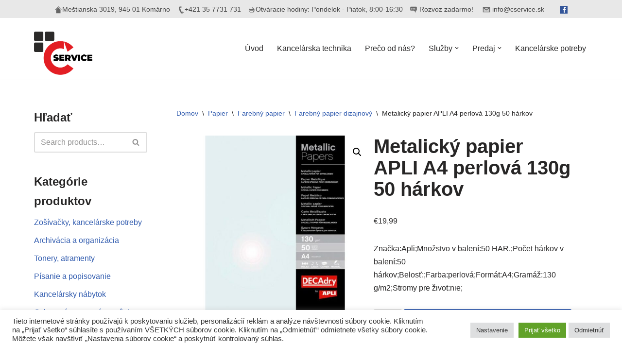

--- FILE ---
content_type: text/html; charset=UTF-8
request_url: https://cservice.sk/produkt/metalicky-papier-apli-a4-perlova-130g-50-harkov/
body_size: 23839
content:
<!DOCTYPE html>
<html lang="sk-SK">

<head>
	
	<meta charset="UTF-8">
	<meta name="viewport" content="width=device-width, initial-scale=1, minimum-scale=1">
	<link rel="profile" href="http://gmpg.org/xfn/11">
			<link rel="pingback" href="https://cservice.sk/xmlrpc.php">
		<meta name='robots' content='index, follow, max-image-preview:large, max-snippet:-1, max-video-preview:-1' />
	<style>img:is([sizes="auto" i], [sizes^="auto," i]) { contain-intrinsic-size: 3000px 1500px }</style>
	
	<!-- This site is optimized with the Yoast SEO plugin v26.3 - https://yoast.com/wordpress/plugins/seo/ -->
	<title>Metalický papier APLI A4 perlová 130g 50 hárkov -</title>
	<link rel="canonical" href="https://cservice.sk/produkt/metalicky-papier-apli-a4-perlova-130g-50-harkov/" />
	<meta property="og:locale" content="sk_SK" />
	<meta property="og:type" content="article" />
	<meta property="og:title" content="Metalický papier APLI A4 perlová 130g 50 hárkov -" />
	<meta property="og:description" content="Značka:Apli;Množstvo v balení:50 HAR.;Počet hárkov v balení:50 hárkov;Belosť:;Farba:perlová;Formát:A4;Gramáž:130 g/m2;Stromy pre život:nie;" />
	<meta property="og:url" content="https://cservice.sk/produkt/metalicky-papier-apli-a4-perlova-130g-50-harkov/" />
	<meta property="og:image" content="https://cservice.sk/wp-content/uploads/2023/03/AG004073.jpg" />
	<meta property="og:image:width" content="650" />
	<meta property="og:image:height" content="650" />
	<meta property="og:image:type" content="image/jpeg" />
	<meta name="twitter:card" content="summary_large_image" />
	<script type="application/ld+json" class="yoast-schema-graph">{"@context":"https://schema.org","@graph":[{"@type":"WebPage","@id":"https://cservice.sk/produkt/metalicky-papier-apli-a4-perlova-130g-50-harkov/","url":"https://cservice.sk/produkt/metalicky-papier-apli-a4-perlova-130g-50-harkov/","name":"Metalický papier APLI A4 perlová 130g 50 hárkov -","isPartOf":{"@id":"https://cservice.sk/#website"},"primaryImageOfPage":{"@id":"https://cservice.sk/produkt/metalicky-papier-apli-a4-perlova-130g-50-harkov/#primaryimage"},"image":{"@id":"https://cservice.sk/produkt/metalicky-papier-apli-a4-perlova-130g-50-harkov/#primaryimage"},"thumbnailUrl":"https://cservice.sk/wp-content/uploads/2023/03/AG004073.jpg","datePublished":"2023-03-22T20:28:55+00:00","breadcrumb":{"@id":"https://cservice.sk/produkt/metalicky-papier-apli-a4-perlova-130g-50-harkov/#breadcrumb"},"inLanguage":"sk-SK","potentialAction":[{"@type":"ReadAction","target":["https://cservice.sk/produkt/metalicky-papier-apli-a4-perlova-130g-50-harkov/"]}]},{"@type":"ImageObject","inLanguage":"sk-SK","@id":"https://cservice.sk/produkt/metalicky-papier-apli-a4-perlova-130g-50-harkov/#primaryimage","url":"https://cservice.sk/wp-content/uploads/2023/03/AG004073.jpg","contentUrl":"https://cservice.sk/wp-content/uploads/2023/03/AG004073.jpg","width":650,"height":650},{"@type":"BreadcrumbList","@id":"https://cservice.sk/produkt/metalicky-papier-apli-a4-perlova-130g-50-harkov/#breadcrumb","itemListElement":[{"@type":"ListItem","position":1,"name":"Home","item":"https://cservice.sk/"},{"@type":"ListItem","position":2,"name":"Obchod","item":"https://cservice.sk/obchod/"},{"@type":"ListItem","position":3,"name":"Metalický papier APLI A4 perlová 130g 50 hárkov"}]},{"@type":"WebSite","@id":"https://cservice.sk/#website","url":"https://cservice.sk/","name":"","description":"Predaj, oprava, servis &lt;br&gt;výpočtovej &lt;br&gt;a kancelárskej techniky","potentialAction":[{"@type":"SearchAction","target":{"@type":"EntryPoint","urlTemplate":"https://cservice.sk/?s={search_term_string}"},"query-input":{"@type":"PropertyValueSpecification","valueRequired":true,"valueName":"search_term_string"}}],"inLanguage":"sk-SK"}]}</script>
	<!-- / Yoast SEO plugin. -->


<link rel="alternate" type="application/rss+xml" title="RSS kanál:  &raquo;" href="https://cservice.sk/feed/" />
<link rel="alternate" type="application/rss+xml" title="RSS kanál komentárov webu  &raquo;" href="https://cservice.sk/comments/feed/" />
<link rel="alternate" type="application/rss+xml" title="RSS kanál komentárov webu  &raquo; ku článku Metalický papier APLI A4 perlová 130g 50 hárkov" href="https://cservice.sk/produkt/metalicky-papier-apli-a4-perlova-130g-50-harkov/feed/" />
<script>
window._wpemojiSettings = {"baseUrl":"https:\/\/s.w.org\/images\/core\/emoji\/16.0.1\/72x72\/","ext":".png","svgUrl":"https:\/\/s.w.org\/images\/core\/emoji\/16.0.1\/svg\/","svgExt":".svg","source":{"concatemoji":"https:\/\/cservice.sk\/wp-includes\/js\/wp-emoji-release.min.js?ver=6.8.3"}};
/*! This file is auto-generated */
!function(s,n){var o,i,e;function c(e){try{var t={supportTests:e,timestamp:(new Date).valueOf()};sessionStorage.setItem(o,JSON.stringify(t))}catch(e){}}function p(e,t,n){e.clearRect(0,0,e.canvas.width,e.canvas.height),e.fillText(t,0,0);var t=new Uint32Array(e.getImageData(0,0,e.canvas.width,e.canvas.height).data),a=(e.clearRect(0,0,e.canvas.width,e.canvas.height),e.fillText(n,0,0),new Uint32Array(e.getImageData(0,0,e.canvas.width,e.canvas.height).data));return t.every(function(e,t){return e===a[t]})}function u(e,t){e.clearRect(0,0,e.canvas.width,e.canvas.height),e.fillText(t,0,0);for(var n=e.getImageData(16,16,1,1),a=0;a<n.data.length;a++)if(0!==n.data[a])return!1;return!0}function f(e,t,n,a){switch(t){case"flag":return n(e,"\ud83c\udff3\ufe0f\u200d\u26a7\ufe0f","\ud83c\udff3\ufe0f\u200b\u26a7\ufe0f")?!1:!n(e,"\ud83c\udde8\ud83c\uddf6","\ud83c\udde8\u200b\ud83c\uddf6")&&!n(e,"\ud83c\udff4\udb40\udc67\udb40\udc62\udb40\udc65\udb40\udc6e\udb40\udc67\udb40\udc7f","\ud83c\udff4\u200b\udb40\udc67\u200b\udb40\udc62\u200b\udb40\udc65\u200b\udb40\udc6e\u200b\udb40\udc67\u200b\udb40\udc7f");case"emoji":return!a(e,"\ud83e\udedf")}return!1}function g(e,t,n,a){var r="undefined"!=typeof WorkerGlobalScope&&self instanceof WorkerGlobalScope?new OffscreenCanvas(300,150):s.createElement("canvas"),o=r.getContext("2d",{willReadFrequently:!0}),i=(o.textBaseline="top",o.font="600 32px Arial",{});return e.forEach(function(e){i[e]=t(o,e,n,a)}),i}function t(e){var t=s.createElement("script");t.src=e,t.defer=!0,s.head.appendChild(t)}"undefined"!=typeof Promise&&(o="wpEmojiSettingsSupports",i=["flag","emoji"],n.supports={everything:!0,everythingExceptFlag:!0},e=new Promise(function(e){s.addEventListener("DOMContentLoaded",e,{once:!0})}),new Promise(function(t){var n=function(){try{var e=JSON.parse(sessionStorage.getItem(o));if("object"==typeof e&&"number"==typeof e.timestamp&&(new Date).valueOf()<e.timestamp+604800&&"object"==typeof e.supportTests)return e.supportTests}catch(e){}return null}();if(!n){if("undefined"!=typeof Worker&&"undefined"!=typeof OffscreenCanvas&&"undefined"!=typeof URL&&URL.createObjectURL&&"undefined"!=typeof Blob)try{var e="postMessage("+g.toString()+"("+[JSON.stringify(i),f.toString(),p.toString(),u.toString()].join(",")+"));",a=new Blob([e],{type:"text/javascript"}),r=new Worker(URL.createObjectURL(a),{name:"wpTestEmojiSupports"});return void(r.onmessage=function(e){c(n=e.data),r.terminate(),t(n)})}catch(e){}c(n=g(i,f,p,u))}t(n)}).then(function(e){for(var t in e)n.supports[t]=e[t],n.supports.everything=n.supports.everything&&n.supports[t],"flag"!==t&&(n.supports.everythingExceptFlag=n.supports.everythingExceptFlag&&n.supports[t]);n.supports.everythingExceptFlag=n.supports.everythingExceptFlag&&!n.supports.flag,n.DOMReady=!1,n.readyCallback=function(){n.DOMReady=!0}}).then(function(){return e}).then(function(){var e;n.supports.everything||(n.readyCallback(),(e=n.source||{}).concatemoji?t(e.concatemoji):e.wpemoji&&e.twemoji&&(t(e.twemoji),t(e.wpemoji)))}))}((window,document),window._wpemojiSettings);
</script>
<style id='wp-emoji-styles-inline-css'>

	img.wp-smiley, img.emoji {
		display: inline !important;
		border: none !important;
		box-shadow: none !important;
		height: 1em !important;
		width: 1em !important;
		margin: 0 0.07em !important;
		vertical-align: -0.1em !important;
		background: none !important;
		padding: 0 !important;
	}
</style>
<link rel='stylesheet' id='wp-block-library-css' href='https://cservice.sk/wp-includes/css/dist/block-library/style.min.css?ver=6.8.3' media='all' />
<style id='classic-theme-styles-inline-css'>
/*! This file is auto-generated */
.wp-block-button__link{color:#fff;background-color:#32373c;border-radius:9999px;box-shadow:none;text-decoration:none;padding:calc(.667em + 2px) calc(1.333em + 2px);font-size:1.125em}.wp-block-file__button{background:#32373c;color:#fff;text-decoration:none}
</style>
<style id='global-styles-inline-css'>
:root{--wp--preset--aspect-ratio--square: 1;--wp--preset--aspect-ratio--4-3: 4/3;--wp--preset--aspect-ratio--3-4: 3/4;--wp--preset--aspect-ratio--3-2: 3/2;--wp--preset--aspect-ratio--2-3: 2/3;--wp--preset--aspect-ratio--16-9: 16/9;--wp--preset--aspect-ratio--9-16: 9/16;--wp--preset--color--black: #000000;--wp--preset--color--cyan-bluish-gray: #abb8c3;--wp--preset--color--white: #ffffff;--wp--preset--color--pale-pink: #f78da7;--wp--preset--color--vivid-red: #cf2e2e;--wp--preset--color--luminous-vivid-orange: #ff6900;--wp--preset--color--luminous-vivid-amber: #fcb900;--wp--preset--color--light-green-cyan: #7bdcb5;--wp--preset--color--vivid-green-cyan: #00d084;--wp--preset--color--pale-cyan-blue: #8ed1fc;--wp--preset--color--vivid-cyan-blue: #0693e3;--wp--preset--color--vivid-purple: #9b51e0;--wp--preset--color--neve-link-color: var(--nv-primary-accent);--wp--preset--color--neve-link-hover-color: var(--nv-secondary-accent);--wp--preset--color--nv-site-bg: var(--nv-site-bg);--wp--preset--color--nv-light-bg: var(--nv-light-bg);--wp--preset--color--nv-dark-bg: var(--nv-dark-bg);--wp--preset--color--neve-text-color: var(--nv-text-color);--wp--preset--color--nv-text-dark-bg: var(--nv-text-dark-bg);--wp--preset--color--nv-c-1: var(--nv-c-1);--wp--preset--color--nv-c-2: var(--nv-c-2);--wp--preset--gradient--vivid-cyan-blue-to-vivid-purple: linear-gradient(135deg,rgba(6,147,227,1) 0%,rgb(155,81,224) 100%);--wp--preset--gradient--light-green-cyan-to-vivid-green-cyan: linear-gradient(135deg,rgb(122,220,180) 0%,rgb(0,208,130) 100%);--wp--preset--gradient--luminous-vivid-amber-to-luminous-vivid-orange: linear-gradient(135deg,rgba(252,185,0,1) 0%,rgba(255,105,0,1) 100%);--wp--preset--gradient--luminous-vivid-orange-to-vivid-red: linear-gradient(135deg,rgba(255,105,0,1) 0%,rgb(207,46,46) 100%);--wp--preset--gradient--very-light-gray-to-cyan-bluish-gray: linear-gradient(135deg,rgb(238,238,238) 0%,rgb(169,184,195) 100%);--wp--preset--gradient--cool-to-warm-spectrum: linear-gradient(135deg,rgb(74,234,220) 0%,rgb(151,120,209) 20%,rgb(207,42,186) 40%,rgb(238,44,130) 60%,rgb(251,105,98) 80%,rgb(254,248,76) 100%);--wp--preset--gradient--blush-light-purple: linear-gradient(135deg,rgb(255,206,236) 0%,rgb(152,150,240) 100%);--wp--preset--gradient--blush-bordeaux: linear-gradient(135deg,rgb(254,205,165) 0%,rgb(254,45,45) 50%,rgb(107,0,62) 100%);--wp--preset--gradient--luminous-dusk: linear-gradient(135deg,rgb(255,203,112) 0%,rgb(199,81,192) 50%,rgb(65,88,208) 100%);--wp--preset--gradient--pale-ocean: linear-gradient(135deg,rgb(255,245,203) 0%,rgb(182,227,212) 50%,rgb(51,167,181) 100%);--wp--preset--gradient--electric-grass: linear-gradient(135deg,rgb(202,248,128) 0%,rgb(113,206,126) 100%);--wp--preset--gradient--midnight: linear-gradient(135deg,rgb(2,3,129) 0%,rgb(40,116,252) 100%);--wp--preset--font-size--small: 13px;--wp--preset--font-size--medium: 20px;--wp--preset--font-size--large: 36px;--wp--preset--font-size--x-large: 42px;--wp--preset--spacing--20: 0.44rem;--wp--preset--spacing--30: 0.67rem;--wp--preset--spacing--40: 1rem;--wp--preset--spacing--50: 1.5rem;--wp--preset--spacing--60: 2.25rem;--wp--preset--spacing--70: 3.38rem;--wp--preset--spacing--80: 5.06rem;--wp--preset--shadow--natural: 6px 6px 9px rgba(0, 0, 0, 0.2);--wp--preset--shadow--deep: 12px 12px 50px rgba(0, 0, 0, 0.4);--wp--preset--shadow--sharp: 6px 6px 0px rgba(0, 0, 0, 0.2);--wp--preset--shadow--outlined: 6px 6px 0px -3px rgba(255, 255, 255, 1), 6px 6px rgba(0, 0, 0, 1);--wp--preset--shadow--crisp: 6px 6px 0px rgba(0, 0, 0, 1);}:where(.is-layout-flex){gap: 0.5em;}:where(.is-layout-grid){gap: 0.5em;}body .is-layout-flex{display: flex;}.is-layout-flex{flex-wrap: wrap;align-items: center;}.is-layout-flex > :is(*, div){margin: 0;}body .is-layout-grid{display: grid;}.is-layout-grid > :is(*, div){margin: 0;}:where(.wp-block-columns.is-layout-flex){gap: 2em;}:where(.wp-block-columns.is-layout-grid){gap: 2em;}:where(.wp-block-post-template.is-layout-flex){gap: 1.25em;}:where(.wp-block-post-template.is-layout-grid){gap: 1.25em;}.has-black-color{color: var(--wp--preset--color--black) !important;}.has-cyan-bluish-gray-color{color: var(--wp--preset--color--cyan-bluish-gray) !important;}.has-white-color{color: var(--wp--preset--color--white) !important;}.has-pale-pink-color{color: var(--wp--preset--color--pale-pink) !important;}.has-vivid-red-color{color: var(--wp--preset--color--vivid-red) !important;}.has-luminous-vivid-orange-color{color: var(--wp--preset--color--luminous-vivid-orange) !important;}.has-luminous-vivid-amber-color{color: var(--wp--preset--color--luminous-vivid-amber) !important;}.has-light-green-cyan-color{color: var(--wp--preset--color--light-green-cyan) !important;}.has-vivid-green-cyan-color{color: var(--wp--preset--color--vivid-green-cyan) !important;}.has-pale-cyan-blue-color{color: var(--wp--preset--color--pale-cyan-blue) !important;}.has-vivid-cyan-blue-color{color: var(--wp--preset--color--vivid-cyan-blue) !important;}.has-vivid-purple-color{color: var(--wp--preset--color--vivid-purple) !important;}.has-neve-link-color-color{color: var(--wp--preset--color--neve-link-color) !important;}.has-neve-link-hover-color-color{color: var(--wp--preset--color--neve-link-hover-color) !important;}.has-nv-site-bg-color{color: var(--wp--preset--color--nv-site-bg) !important;}.has-nv-light-bg-color{color: var(--wp--preset--color--nv-light-bg) !important;}.has-nv-dark-bg-color{color: var(--wp--preset--color--nv-dark-bg) !important;}.has-neve-text-color-color{color: var(--wp--preset--color--neve-text-color) !important;}.has-nv-text-dark-bg-color{color: var(--wp--preset--color--nv-text-dark-bg) !important;}.has-nv-c-1-color{color: var(--wp--preset--color--nv-c-1) !important;}.has-nv-c-2-color{color: var(--wp--preset--color--nv-c-2) !important;}.has-black-background-color{background-color: var(--wp--preset--color--black) !important;}.has-cyan-bluish-gray-background-color{background-color: var(--wp--preset--color--cyan-bluish-gray) !important;}.has-white-background-color{background-color: var(--wp--preset--color--white) !important;}.has-pale-pink-background-color{background-color: var(--wp--preset--color--pale-pink) !important;}.has-vivid-red-background-color{background-color: var(--wp--preset--color--vivid-red) !important;}.has-luminous-vivid-orange-background-color{background-color: var(--wp--preset--color--luminous-vivid-orange) !important;}.has-luminous-vivid-amber-background-color{background-color: var(--wp--preset--color--luminous-vivid-amber) !important;}.has-light-green-cyan-background-color{background-color: var(--wp--preset--color--light-green-cyan) !important;}.has-vivid-green-cyan-background-color{background-color: var(--wp--preset--color--vivid-green-cyan) !important;}.has-pale-cyan-blue-background-color{background-color: var(--wp--preset--color--pale-cyan-blue) !important;}.has-vivid-cyan-blue-background-color{background-color: var(--wp--preset--color--vivid-cyan-blue) !important;}.has-vivid-purple-background-color{background-color: var(--wp--preset--color--vivid-purple) !important;}.has-neve-link-color-background-color{background-color: var(--wp--preset--color--neve-link-color) !important;}.has-neve-link-hover-color-background-color{background-color: var(--wp--preset--color--neve-link-hover-color) !important;}.has-nv-site-bg-background-color{background-color: var(--wp--preset--color--nv-site-bg) !important;}.has-nv-light-bg-background-color{background-color: var(--wp--preset--color--nv-light-bg) !important;}.has-nv-dark-bg-background-color{background-color: var(--wp--preset--color--nv-dark-bg) !important;}.has-neve-text-color-background-color{background-color: var(--wp--preset--color--neve-text-color) !important;}.has-nv-text-dark-bg-background-color{background-color: var(--wp--preset--color--nv-text-dark-bg) !important;}.has-nv-c-1-background-color{background-color: var(--wp--preset--color--nv-c-1) !important;}.has-nv-c-2-background-color{background-color: var(--wp--preset--color--nv-c-2) !important;}.has-black-border-color{border-color: var(--wp--preset--color--black) !important;}.has-cyan-bluish-gray-border-color{border-color: var(--wp--preset--color--cyan-bluish-gray) !important;}.has-white-border-color{border-color: var(--wp--preset--color--white) !important;}.has-pale-pink-border-color{border-color: var(--wp--preset--color--pale-pink) !important;}.has-vivid-red-border-color{border-color: var(--wp--preset--color--vivid-red) !important;}.has-luminous-vivid-orange-border-color{border-color: var(--wp--preset--color--luminous-vivid-orange) !important;}.has-luminous-vivid-amber-border-color{border-color: var(--wp--preset--color--luminous-vivid-amber) !important;}.has-light-green-cyan-border-color{border-color: var(--wp--preset--color--light-green-cyan) !important;}.has-vivid-green-cyan-border-color{border-color: var(--wp--preset--color--vivid-green-cyan) !important;}.has-pale-cyan-blue-border-color{border-color: var(--wp--preset--color--pale-cyan-blue) !important;}.has-vivid-cyan-blue-border-color{border-color: var(--wp--preset--color--vivid-cyan-blue) !important;}.has-vivid-purple-border-color{border-color: var(--wp--preset--color--vivid-purple) !important;}.has-neve-link-color-border-color{border-color: var(--wp--preset--color--neve-link-color) !important;}.has-neve-link-hover-color-border-color{border-color: var(--wp--preset--color--neve-link-hover-color) !important;}.has-nv-site-bg-border-color{border-color: var(--wp--preset--color--nv-site-bg) !important;}.has-nv-light-bg-border-color{border-color: var(--wp--preset--color--nv-light-bg) !important;}.has-nv-dark-bg-border-color{border-color: var(--wp--preset--color--nv-dark-bg) !important;}.has-neve-text-color-border-color{border-color: var(--wp--preset--color--neve-text-color) !important;}.has-nv-text-dark-bg-border-color{border-color: var(--wp--preset--color--nv-text-dark-bg) !important;}.has-nv-c-1-border-color{border-color: var(--wp--preset--color--nv-c-1) !important;}.has-nv-c-2-border-color{border-color: var(--wp--preset--color--nv-c-2) !important;}.has-vivid-cyan-blue-to-vivid-purple-gradient-background{background: var(--wp--preset--gradient--vivid-cyan-blue-to-vivid-purple) !important;}.has-light-green-cyan-to-vivid-green-cyan-gradient-background{background: var(--wp--preset--gradient--light-green-cyan-to-vivid-green-cyan) !important;}.has-luminous-vivid-amber-to-luminous-vivid-orange-gradient-background{background: var(--wp--preset--gradient--luminous-vivid-amber-to-luminous-vivid-orange) !important;}.has-luminous-vivid-orange-to-vivid-red-gradient-background{background: var(--wp--preset--gradient--luminous-vivid-orange-to-vivid-red) !important;}.has-very-light-gray-to-cyan-bluish-gray-gradient-background{background: var(--wp--preset--gradient--very-light-gray-to-cyan-bluish-gray) !important;}.has-cool-to-warm-spectrum-gradient-background{background: var(--wp--preset--gradient--cool-to-warm-spectrum) !important;}.has-blush-light-purple-gradient-background{background: var(--wp--preset--gradient--blush-light-purple) !important;}.has-blush-bordeaux-gradient-background{background: var(--wp--preset--gradient--blush-bordeaux) !important;}.has-luminous-dusk-gradient-background{background: var(--wp--preset--gradient--luminous-dusk) !important;}.has-pale-ocean-gradient-background{background: var(--wp--preset--gradient--pale-ocean) !important;}.has-electric-grass-gradient-background{background: var(--wp--preset--gradient--electric-grass) !important;}.has-midnight-gradient-background{background: var(--wp--preset--gradient--midnight) !important;}.has-small-font-size{font-size: var(--wp--preset--font-size--small) !important;}.has-medium-font-size{font-size: var(--wp--preset--font-size--medium) !important;}.has-large-font-size{font-size: var(--wp--preset--font-size--large) !important;}.has-x-large-font-size{font-size: var(--wp--preset--font-size--x-large) !important;}
:where(.wp-block-post-template.is-layout-flex){gap: 1.25em;}:where(.wp-block-post-template.is-layout-grid){gap: 1.25em;}
:where(.wp-block-columns.is-layout-flex){gap: 2em;}:where(.wp-block-columns.is-layout-grid){gap: 2em;}
:root :where(.wp-block-pullquote){font-size: 1.5em;line-height: 1.6;}
</style>
<link rel='stylesheet' id='cookie-law-info-css' href='https://cservice.sk/wp-content/plugins/cookie-law-info/legacy/public/css/cookie-law-info-public.css?ver=3.3.6' media='all' />
<link rel='stylesheet' id='cookie-law-info-gdpr-css' href='https://cservice.sk/wp-content/plugins/cookie-law-info/legacy/public/css/cookie-law-info-gdpr.css?ver=3.3.6' media='all' />
<link rel='stylesheet' id='photoswipe-css' href='https://cservice.sk/wp-content/plugins/woocommerce/assets/css/photoswipe/photoswipe.min.css?ver=10.3.7' media='all' />
<link rel='stylesheet' id='photoswipe-default-skin-css' href='https://cservice.sk/wp-content/plugins/woocommerce/assets/css/photoswipe/default-skin/default-skin.min.css?ver=10.3.7' media='all' />
<link rel='stylesheet' id='woocommerce-layout-css' href='https://cservice.sk/wp-content/plugins/woocommerce/assets/css/woocommerce-layout.css?ver=10.3.7' media='all' />
<link rel='stylesheet' id='woocommerce-smallscreen-css' href='https://cservice.sk/wp-content/plugins/woocommerce/assets/css/woocommerce-smallscreen.css?ver=10.3.7' media='only screen and (max-width: 768px)' />
<link rel='stylesheet' id='woocommerce-general-css' href='https://cservice.sk/wp-content/plugins/woocommerce/assets/css/woocommerce.css?ver=10.3.7' media='all' />
<style id='woocommerce-inline-inline-css'>
.woocommerce form .form-row .required { visibility: visible; }
</style>
<link rel='stylesheet' id='brands-styles-css' href='https://cservice.sk/wp-content/plugins/woocommerce/assets/css/brands.css?ver=10.3.7' media='all' />
<link rel='stylesheet' id='neve-woocommerce-css' href='https://cservice.sk/wp-content/themes/neve/assets/css/woocommerce.min.css?ver=4.1.4' media='all' />
<link rel='stylesheet' id='neve-style-css' href='https://cservice.sk/wp-content/themes/neve/style-main-new.min.css?ver=4.1.4' media='all' />
<style id='neve-style-inline-css'>
.is-menu-sidebar .header-menu-sidebar { visibility: visible; }.is-menu-sidebar.menu_sidebar_slide_left .header-menu-sidebar { transform: translate3d(0, 0, 0); left: 0; }.is-menu-sidebar.menu_sidebar_slide_right .header-menu-sidebar { transform: translate3d(0, 0, 0); right: 0; }.is-menu-sidebar.menu_sidebar_pull_right .header-menu-sidebar, .is-menu-sidebar.menu_sidebar_pull_left .header-menu-sidebar { transform: translateX(0); }.is-menu-sidebar.menu_sidebar_dropdown .header-menu-sidebar { height: auto; }.is-menu-sidebar.menu_sidebar_dropdown .header-menu-sidebar-inner { max-height: 400px; padding: 20px 0; }.is-menu-sidebar.menu_sidebar_full_canvas .header-menu-sidebar { opacity: 1; }.header-menu-sidebar .menu-item-nav-search:not(.floating) { pointer-events: none; }.header-menu-sidebar .menu-item-nav-search .is-menu-sidebar { pointer-events: unset; }@media screen and (max-width: 960px) { .builder-item.cr .item--inner { --textalign: center; --justify: center; } }
.nv-meta-list li.meta:not(:last-child):after { content:"/" }.nv-meta-list .no-mobile{
			display:none;
		}.nv-meta-list li.last::after{
			content: ""!important;
		}@media (min-width: 769px) {
			.nv-meta-list .no-mobile {
				display: inline-block;
			}
			.nv-meta-list li.last:not(:last-child)::after {
		 		content: "/" !important;
			}
		}
 :root{ --container: 748px;--postwidth:100%; --primarybtnbg: var(--nv-primary-accent); --primarybtnhoverbg: var(--nv-primary-accent); --primarybtncolor: #fff; --secondarybtncolor: var(--nv-primary-accent); --primarybtnhovercolor: #fff; --secondarybtnhovercolor: var(--nv-primary-accent);--primarybtnborderradius:3px;--secondarybtnborderradius:3px;--secondarybtnborderwidth:3px;--btnpadding:13px 15px;--primarybtnpadding:13px 15px;--secondarybtnpadding:calc(13px - 3px) calc(15px - 3px); --bodyfontfamily: Arial,Helvetica,sans-serif; --bodyfontsize: 15px; --bodylineheight: 1.6; --bodyletterspacing: 0px; --bodyfontweight: 400; --h1fontsize: 36px; --h1fontweight: 700; --h1lineheight: 1.2; --h1letterspacing: 0px; --h1texttransform: none; --h2fontsize: 28px; --h2fontweight: 700; --h2lineheight: 1.3; --h2letterspacing: 0px; --h2texttransform: none; --h3fontsize: 24px; --h3fontweight: 700; --h3lineheight: 1.4; --h3letterspacing: 0px; --h3texttransform: none; --h4fontsize: 20px; --h4fontweight: 700; --h4lineheight: 1.6; --h4letterspacing: 0px; --h4texttransform: none; --h5fontsize: 16px; --h5fontweight: 700; --h5lineheight: 1.6; --h5letterspacing: 0px; --h5texttransform: none; --h6fontsize: 14px; --h6fontweight: 700; --h6lineheight: 1.6; --h6letterspacing: 0px; --h6texttransform: none;--formfieldborderwidth:2px;--formfieldborderradius:3px; --formfieldbgcolor: var(--nv-site-bg); --formfieldbordercolor: #dddddd; --formfieldcolor: var(--nv-text-color);--formfieldpadding:10px 12px; } .nv-index-posts{ --borderradius:0px; } .has-neve-button-color-color{ color: var(--nv-primary-accent)!important; } .has-neve-button-color-background-color{ background-color: var(--nv-primary-accent)!important; } .single-post-container .alignfull > [class*="__inner-container"], .single-post-container .alignwide > [class*="__inner-container"]{ max-width:718px } .single-product .alignfull > [class*="__inner-container"], .single-product .alignwide > [class*="__inner-container"]{ max-width:718px } .nv-meta-list{ --avatarsize: 20px; } .single .nv-meta-list{ --avatarsize: 20px; } .nv-is-boxed.nv-comments-wrap{ --padding:20px; } .nv-is-boxed.comment-respond{ --padding:20px; } .single:not(.single-product), .page{ --c-vspace:0 0 0 0;; } .global-styled{ --bgcolor: var(--nv-site-bg); } .header-top{ --rowbcolor: var(--nv-light-bg); --color: var(--nv-text-color); --bgcolor: var(--nv-site-bg); } .header-main{ --rowbcolor: var(--nv-light-bg); --color: var(--nv-text-color); --bgcolor: var(--nv-site-bg); } .header-bottom{ --rowbcolor: var(--nv-light-bg); --color: var(--nv-text-color); --bgcolor: var(--nv-site-bg); } .header-menu-sidebar-bg{ --justify: flex-start; --textalign: left;--flexg: 1;--wrapdropdownwidth: auto; --color: var(--nv-text-color); --bgcolor: var(--nv-site-bg); } .header-menu-sidebar{ width: 360px; } .builder-item--logo{ --maxwidth: 120px; --color: #ff0101; --fs: 24px;--padding:10px 0;--margin:0; --textalign: left;--justify: flex-start; } .builder-item--nav-icon,.header-menu-sidebar .close-sidebar-panel .navbar-toggle{ --borderradius:0; } .builder-item--nav-icon{ --label-margin:0 5px 0 0;;--padding:10px 15px;--margin:0; } .builder-item--primary-menu{ --hovercolor: var(--nv-secondary-accent); --hovertextcolor: var(--nv-text-color); --activecolor: var(--nv-primary-accent); --spacing: 20px; --height: 25px;--padding:0;--margin:0; --fontsize: 1em; --lineheight: 1.6; --letterspacing: 0px; --fontweight: 500; --texttransform: none; --iconsize: 1em; } .hfg-is-group.has-primary-menu .inherit-ff{ --inheritedfw: 500; } .footer-top-inner .row{ grid-template-columns:1fr 1fr 1fr; --valign: flex-start; } .footer-top{ --rowbcolor: var(--nv-light-bg); --color: var(--nv-text-color); --bgcolor: var(--nv-site-bg); } .footer-main-inner .row{ grid-template-columns:1fr 1fr 1fr; --valign: flex-start; } .footer-main{ --rowbcolor: var(--nv-light-bg); --color: var(--nv-text-color); --bgcolor: var(--nv-site-bg); } .footer-bottom-inner .row{ grid-template-columns:1fr 1fr 1fr; --valign: flex-start; } .footer-bottom{ --rowbcolor: var(--nv-light-bg); --color: #ffffff; --bgcolor: var(--nv-dark-bg); } @media(min-width: 576px){ :root{ --container: 992px;--postwidth:50%;--btnpadding:13px 15px;--primarybtnpadding:13px 15px;--secondarybtnpadding:calc(13px - 3px) calc(15px - 3px); --bodyfontsize: 16px; --bodylineheight: 1.6; --bodyletterspacing: 0px; --h1fontsize: 38px; --h1lineheight: 1.2; --h1letterspacing: 0px; --h2fontsize: 30px; --h2lineheight: 1.2; --h2letterspacing: 0px; --h3fontsize: 26px; --h3lineheight: 1.4; --h3letterspacing: 0px; --h4fontsize: 22px; --h4lineheight: 1.5; --h4letterspacing: 0px; --h5fontsize: 18px; --h5lineheight: 1.6; --h5letterspacing: 0px; --h6fontsize: 14px; --h6lineheight: 1.6; --h6letterspacing: 0px; } .single-post-container .alignfull > [class*="__inner-container"], .single-post-container .alignwide > [class*="__inner-container"]{ max-width:962px } .single-product .alignfull > [class*="__inner-container"], .single-product .alignwide > [class*="__inner-container"]{ max-width:962px } .nv-meta-list{ --avatarsize: 20px; } .single .nv-meta-list{ --avatarsize: 20px; } .nv-is-boxed.nv-comments-wrap{ --padding:30px; } .nv-is-boxed.comment-respond{ --padding:30px; } .single:not(.single-product), .page{ --c-vspace:0 0 0 0;; } .header-menu-sidebar-bg{ --justify: flex-start; --textalign: left;--flexg: 1;--wrapdropdownwidth: auto; } .header-menu-sidebar{ width: 360px; } .builder-item--logo{ --maxwidth: 120px; --fs: 24px;--padding:10px 0;--margin:0; --textalign: left;--justify: flex-start; } .builder-item--nav-icon{ --label-margin:0 5px 0 0;;--padding:10px 15px;--margin:0; } .builder-item--primary-menu{ --spacing: 20px; --height: 25px;--padding:0;--margin:0; --fontsize: 1em; --lineheight: 1.6; --letterspacing: 0px; --iconsize: 1em; } }@media(min-width: 960px){ :root{ --container: 1170px;--postwidth:33.333333333333%;--btnpadding:13px 15px;--primarybtnpadding:13px 15px;--secondarybtnpadding:calc(13px - 3px) calc(15px - 3px); --bodyfontsize: 16px; --bodylineheight: 1.7; --bodyletterspacing: 0px; --h1fontsize: 40px; --h1lineheight: 1.1; --h1letterspacing: 0px; --h2fontsize: 32px; --h2lineheight: 1.2; --h2letterspacing: 0px; --h3fontsize: 28px; --h3lineheight: 1.4; --h3letterspacing: 0px; --h4fontsize: 24px; --h4lineheight: 1.5; --h4letterspacing: 0px; --h5fontsize: 20px; --h5lineheight: 1.6; --h5letterspacing: 0px; --h6fontsize: 16px; --h6lineheight: 1.6; --h6letterspacing: 0px; } body:not(.single):not(.archive):not(.blog):not(.search):not(.error404) .neve-main > .container .col, body.post-type-archive-course .neve-main > .container .col, body.post-type-archive-llms_membership .neve-main > .container .col{ max-width: 75%; } body:not(.single):not(.archive):not(.blog):not(.search):not(.error404) .nv-sidebar-wrap, body.post-type-archive-course .nv-sidebar-wrap, body.post-type-archive-llms_membership .nv-sidebar-wrap{ max-width: 25%; } .neve-main > .archive-container .nv-index-posts.col{ max-width: 100%; } .neve-main > .archive-container .nv-sidebar-wrap{ max-width: 0%; } .neve-main > .single-post-container .nv-single-post-wrap.col{ max-width: 70%; } .single-post-container .alignfull > [class*="__inner-container"], .single-post-container .alignwide > [class*="__inner-container"]{ max-width:789px } .container-fluid.single-post-container .alignfull > [class*="__inner-container"], .container-fluid.single-post-container .alignwide > [class*="__inner-container"]{ max-width:calc(70% + 15px) } .neve-main > .single-post-container .nv-sidebar-wrap{ max-width: 30%; } .archive.woocommerce .neve-main > .shop-container .nv-shop.col{ max-width: 75%; } .archive.woocommerce .neve-main > .shop-container .nv-sidebar-wrap{ max-width: 25%; } .single-product .neve-main > .shop-container .nv-shop.col{ max-width: 75%; } .single-product .alignfull > [class*="__inner-container"], .single-product .alignwide > [class*="__inner-container"]{ max-width:848px } .single-product .container-fluid .alignfull > [class*="__inner-container"], .single-product .alignwide > [class*="__inner-container"]{ max-width:calc(75% + 15px) } .single-product .neve-main > .shop-container .nv-sidebar-wrap{ max-width: 25%; } .nv-meta-list{ --avatarsize: 20px; } .single .nv-meta-list{ --avatarsize: 20px; } .nv-is-boxed.nv-comments-wrap{ --padding:40px; } .nv-is-boxed.comment-respond{ --padding:40px; } .single:not(.single-product), .page{ --c-vspace:0 0 0 0;; } .header-menu-sidebar-bg{ --justify: flex-start; --textalign: left;--flexg: 1;--wrapdropdownwidth: auto; } .header-menu-sidebar{ width: 360px; } .builder-item--logo{ --maxwidth: 120px; --fs: 24px;--padding:20px 0 0 0;;--margin:0; --textalign: left;--justify: flex-start; } .builder-item--nav-icon{ --label-margin:0 5px 0 0;;--padding:10px 15px;--margin:0; } .builder-item--primary-menu{ --spacing: 20px; --height: 25px;--padding:0;--margin:0; --fontsize: 1em; --lineheight: 1.6; --letterspacing: 0px; --iconsize: 1em; } }.nv-content-wrap .elementor a:not(.button):not(.wp-block-file__button){ text-decoration: none; }:root{--nv-primary-accent:#2f5aae;--nv-secondary-accent:#2f5aae;--nv-site-bg:#ffffff;--nv-light-bg:#f4f5f7;--nv-dark-bg:#121212;--nv-text-color:#272626;--nv-text-dark-bg:#ffffff;--nv-c-1:#9463ae;--nv-c-2:#be574b;--nv-fallback-ff:Arial, Helvetica, sans-serif;}
:root{--e-global-color-nvprimaryaccent:#2f5aae;--e-global-color-nvsecondaryaccent:#2f5aae;--e-global-color-nvsitebg:#ffffff;--e-global-color-nvlightbg:#f4f5f7;--e-global-color-nvdarkbg:#121212;--e-global-color-nvtextcolor:#272626;--e-global-color-nvtextdarkbg:#ffffff;--e-global-color-nvc1:#9463ae;--e-global-color-nvc2:#be574b;}
</style>
<link rel='stylesheet' id='magnificPopup-css' href='https://cservice.sk/wp-content/plugins/wpzoom-addons-for-beaver-builder/assets/css/magnific-popup.css?ver=1.3.6' media='all' />
<script src="https://cservice.sk/wp-includes/js/jquery/jquery.min.js?ver=3.7.1" id="jquery-core-js"></script>
<script src="https://cservice.sk/wp-includes/js/jquery/jquery-migrate.min.js?ver=3.4.1" id="jquery-migrate-js"></script>
<script id="cookie-law-info-js-extra">
var Cli_Data = {"nn_cookie_ids":[],"cookielist":[],"non_necessary_cookies":[],"ccpaEnabled":"","ccpaRegionBased":"","ccpaBarEnabled":"","strictlyEnabled":["necessary","obligatoire"],"ccpaType":"gdpr","js_blocking":"1","custom_integration":"","triggerDomRefresh":"","secure_cookies":""};
var cli_cookiebar_settings = {"animate_speed_hide":"500","animate_speed_show":"500","background":"#FFF","border":"#b1a6a6c2","border_on":"","button_1_button_colour":"#3dce08","button_1_button_hover":"#31a506","button_1_link_colour":"#fff","button_1_as_button":"1","button_1_new_win":"","button_2_button_colour":"#333","button_2_button_hover":"#292929","button_2_link_colour":"#444","button_2_as_button":"","button_2_hidebar":"","button_3_button_colour":"#dedfe0","button_3_button_hover":"#b2b2b3","button_3_link_colour":"#333333","button_3_as_button":"1","button_3_new_win":"","button_4_button_colour":"#dedfe0","button_4_button_hover":"#b2b2b3","button_4_link_colour":"#333333","button_4_as_button":"1","button_7_button_colour":"#61a229","button_7_button_hover":"#4e8221","button_7_link_colour":"#fff","button_7_as_button":"1","button_7_new_win":"","font_family":"inherit","header_fix":"","notify_animate_hide":"1","notify_animate_show":"","notify_div_id":"#cookie-law-info-bar","notify_position_horizontal":"right","notify_position_vertical":"bottom","scroll_close":"","scroll_close_reload":"","accept_close_reload":"","reject_close_reload":"","showagain_tab":"","showagain_background":"#fff","showagain_border":"#000","showagain_div_id":"#cookie-law-info-again","showagain_x_position":"100px","text":"#333333","show_once_yn":"","show_once":"10000","logging_on":"","as_popup":"","popup_overlay":"1","bar_heading_text":"","cookie_bar_as":"banner","popup_showagain_position":"bottom-right","widget_position":"left"};
var log_object = {"ajax_url":"https:\/\/cservice.sk\/wp-admin\/admin-ajax.php"};
</script>
<script src="https://cservice.sk/wp-content/plugins/cookie-law-info/legacy/public/js/cookie-law-info-public.js?ver=3.3.6" id="cookie-law-info-js"></script>
<script src="https://cservice.sk/wp-content/plugins/woocommerce/assets/js/zoom/jquery.zoom.min.js?ver=1.7.21-wc.10.3.7" id="wc-zoom-js" defer data-wp-strategy="defer"></script>
<script src="https://cservice.sk/wp-content/plugins/woocommerce/assets/js/flexslider/jquery.flexslider.min.js?ver=2.7.2-wc.10.3.7" id="wc-flexslider-js" defer data-wp-strategy="defer"></script>
<script src="https://cservice.sk/wp-content/plugins/woocommerce/assets/js/photoswipe/photoswipe.min.js?ver=4.1.1-wc.10.3.7" id="wc-photoswipe-js" defer data-wp-strategy="defer"></script>
<script src="https://cservice.sk/wp-content/plugins/woocommerce/assets/js/photoswipe/photoswipe-ui-default.min.js?ver=4.1.1-wc.10.3.7" id="wc-photoswipe-ui-default-js" defer data-wp-strategy="defer"></script>
<script id="wc-single-product-js-extra">
var wc_single_product_params = {"i18n_required_rating_text":"Pros\u00edm ohodno\u0165te","i18n_rating_options":["1 z 5 hviezdi\u010diek","2 z 5 hviezdi\u010diek","3 z 5 hviezdi\u010diek","4 z 5 hviezdi\u010diek","5 z 5 hviezdi\u010diek"],"i18n_product_gallery_trigger_text":"Zobrazi\u0165 gal\u00e9riu obr\u00e1zkov na celej obrazovke","review_rating_required":"yes","flexslider":{"rtl":false,"animation":"slide","smoothHeight":true,"directionNav":false,"controlNav":"thumbnails","slideshow":false,"animationSpeed":500,"animationLoop":false,"allowOneSlide":false},"zoom_enabled":"1","zoom_options":[],"photoswipe_enabled":"1","photoswipe_options":{"shareEl":false,"closeOnScroll":false,"history":false,"hideAnimationDuration":0,"showAnimationDuration":0},"flexslider_enabled":"1"};
</script>
<script src="https://cservice.sk/wp-content/plugins/woocommerce/assets/js/frontend/single-product.min.js?ver=10.3.7" id="wc-single-product-js" defer data-wp-strategy="defer"></script>
<script src="https://cservice.sk/wp-content/plugins/woocommerce/assets/js/jquery-blockui/jquery.blockUI.min.js?ver=2.7.0-wc.10.3.7" id="wc-jquery-blockui-js" defer data-wp-strategy="defer"></script>
<script src="https://cservice.sk/wp-content/plugins/woocommerce/assets/js/js-cookie/js.cookie.min.js?ver=2.1.4-wc.10.3.7" id="wc-js-cookie-js" defer data-wp-strategy="defer"></script>
<script id="woocommerce-js-extra">
var woocommerce_params = {"ajax_url":"\/wp-admin\/admin-ajax.php","wc_ajax_url":"\/?wc-ajax=%%endpoint%%","i18n_password_show":"Zobrazi\u0165 heslo","i18n_password_hide":"Skry\u0165 heslo"};
</script>
<script src="https://cservice.sk/wp-content/plugins/woocommerce/assets/js/frontend/woocommerce.min.js?ver=10.3.7" id="woocommerce-js" defer data-wp-strategy="defer"></script>
<link rel="https://api.w.org/" href="https://cservice.sk/wp-json/" /><link rel="alternate" title="JSON" type="application/json" href="https://cservice.sk/wp-json/wp/v2/product/71069" /><link rel="EditURI" type="application/rsd+xml" title="RSD" href="https://cservice.sk/xmlrpc.php?rsd" />
<meta name="generator" content="WordPress 6.8.3" />
<meta name="generator" content="WooCommerce 10.3.7" />
<link rel='shortlink' href='https://cservice.sk/?p=71069' />
<link rel="alternate" title="oEmbed (JSON)" type="application/json+oembed" href="https://cservice.sk/wp-json/oembed/1.0/embed?url=https%3A%2F%2Fcservice.sk%2Fprodukt%2Fmetalicky-papier-apli-a4-perlova-130g-50-harkov%2F" />
<link rel="alternate" title="oEmbed (XML)" type="text/xml+oembed" href="https://cservice.sk/wp-json/oembed/1.0/embed?url=https%3A%2F%2Fcservice.sk%2Fprodukt%2Fmetalicky-papier-apli-a4-perlova-130g-50-harkov%2F&#038;format=xml" />
<style media="screen" type="text/css">
#scb-wrapper ul,#scb-wrapper li,#scb-wrapper a, #scb-wrapper a span {display:inline;margin:0;padding:0;font-family:sans-serif;font-size:0.96em;line-height:1;} #scb-wrapper ul:after,#scb-wrapper li:after {display:inline;} #scb-wrapper li {margin:0 .5em;} #scb-wrapper img {display:inline;vertical-align:middle;margin:0;padding:0;border:0 none;width:16px;height:16px;} #scb-wrapper .scb-email {padding-right:1em;} #scb-wrapper .scb-email a span, #scb-wrapper .scb-sms a span, #scb-wrapper .scb-whatsapp a span, #scb-wrapper .scb-wechat a span, #scb-wrapper .scb-messenger a span, #scb-wrapper .scb-telegram a span {margin: 0 .3em;} #scb-wrapper li a span {white-space:nowrap;}
#scb-wrapper.scb-fixed {position:fixed;top:0;left:0;z-index:2147483647;width:100%;}
@media screen and (max-width:768px) {#scb-wrapper .scb-phone span,#scb-wrapper .scb-fax span,#scb-wrapper .scb-cellphone span,#scb-wrapper .scb-sms span,#scb-wrapper .scb-email span {display:none;}}
@media screen and (max-width:480px) {#scb-wrapper #scb-directs {margin-bottom:.5em;} #scb-wrapper ul {display:block;}}
@media screen and (min-width: 640px) { body { padding-top: 5px !important; } }
#scb-wrapper { padding: 5px 10px; background-color: rgba( 232, 232, 232, 1.000 ); color: #444444; text-align: center; } 
#scb-wrapper p { display: inline; margin: 0; padding: 0; font: normal normal bold 15px/1 sans-serif;  color: #444444; }
#scb-wrapper p::before, p::after { display: none; }
@media screen and (max-width: 768px) { #scb-wrapper p { display: none; } }
#scb-wrapper a { color: #444444; } 
#scb-wrapper p, #scb-wrapper ul, #scb-wrapper li, #scb-wrapper a, #scb-wrapper a span { font-size: 14px; } 
#scb-wrapper p { display: inline; left: -32768px; margin: 0; padding: 0; position: absolute; top: 0; z-index: 1000; } 
</style>
<style media="print" type="text/css">#scb-wrapper { display:none; }</style>	<noscript><style>.woocommerce-product-gallery{ opacity: 1 !important; }</style></noscript>
	<meta name="generator" content="Elementor 3.33.0; settings: css_print_method-external, google_font-enabled, font_display-swap">
<style>.recentcomments a{display:inline !important;padding:0 !important;margin:0 !important;}</style>			<style>
				.e-con.e-parent:nth-of-type(n+4):not(.e-lazyloaded):not(.e-no-lazyload),
				.e-con.e-parent:nth-of-type(n+4):not(.e-lazyloaded):not(.e-no-lazyload) * {
					background-image: none !important;
				}
				@media screen and (max-height: 1024px) {
					.e-con.e-parent:nth-of-type(n+3):not(.e-lazyloaded):not(.e-no-lazyload),
					.e-con.e-parent:nth-of-type(n+3):not(.e-lazyloaded):not(.e-no-lazyload) * {
						background-image: none !important;
					}
				}
				@media screen and (max-height: 640px) {
					.e-con.e-parent:nth-of-type(n+2):not(.e-lazyloaded):not(.e-no-lazyload),
					.e-con.e-parent:nth-of-type(n+2):not(.e-lazyloaded):not(.e-no-lazyload) * {
						background-image: none !important;
					}
				}
			</style>
			<link rel="icon" href="https://cservice.sk/wp-content/uploads/2020/05/logoico-100x100.jpg" sizes="32x32" />
<link rel="icon" href="https://cservice.sk/wp-content/uploads/2020/05/logoico-300x300.jpg" sizes="192x192" />
<link rel="apple-touch-icon" href="https://cservice.sk/wp-content/uploads/2020/05/logoico-300x300.jpg" />
<meta name="msapplication-TileImage" content="https://cservice.sk/wp-content/uploads/2020/05/logoico-300x300.jpg" />
		<style id="wp-custom-css">
			@import url("https://cdnjs.cloudflare.com/ajax/libs/font-awesome/5.11.2/css/all.min.css");

.nv-comment-content a, .nv-content-wrap a:not(.button) {
	text-decoration: none;
}
.nv-index-posts, .nv-single-page-wrap, .nv-single-post-wrap {
	margin-bottom: 0px;
}
input[type="text"], textarea {
	padding: 20px !important;
}

@media screen and (max-width: 1024px) {
	.fl-builder-content .fl-node-5e57b01827e7f {
	width: 14%;
}
.fl-builder-content .fl-node-5e57b01827e83 {
	width: 15%;
}
.fl-builder-content .fl-node-5e57b01827e86 {
	width: 71%;
}
}

@media screen and (max-width: 768px) {
	.wpzabb-button-wrap.wpzabb-button-width-custom .wpzabb-button {
	display: block;
}
}

@media screen and (max-width: 414px) {
	.fl-builder-content .img_column {
	width: 22% !important;
}
.fl-builder-content .txt_column {
	width: 78% !important;
}
	.fl-builder-content .portfolio_single_img > .fl-col-content {
	min-height: 334px !important;
}
	.fl-builder-content .fl-node-5e57b01827e7f {
	width: 19% !important;
}
.fl-builder-content .fl-node-5e57b01827e83 {
	width: 17% !important;
}
.fl-builder-content .fl-node-5e57b01827e86 {
	width: 64% !important;
}
}

.nv-page-title-wrap.nv-big-title .nv-page-title {
 display: none;
}		</style>
		
	</head>

<body  class="wp-singular product-template-default single single-product postid-71069 wp-custom-logo wp-theme-neve theme-neve fl-builder-lite-2-9-4 fl-no-js woocommerce woocommerce-page woocommerce-no-js nv-exclusive  nv-blog-grid nv-sidebar-left menu_sidebar_slide_left elementor-default elementor-kit-7" id="neve_body"  ><div id="scb-wrapper" class="scb-fixed"><p>Predaj, oprava, servis výpočtovej a kancelárskej techniky</p><ul id="scb-directs"><li class="scb-address"><img src="https://cservice.sk/wp-content/plugins/speed-contact-bar/public/assets/images/address_dark.svg" width="16" height="16" alt="Postal address" /><span>Meštianska 3019, 945 01 Komárno</span></li><li class="scb-phone"><a rel="nofollow" href="tel:+421357731731"><img src="https://cservice.sk/wp-content/plugins/speed-contact-bar/public/assets/images/phone_dark.svg" width="16" height="16" alt="Phone Number" /><span>+421 35 7731 731</span></a></li><li class="scb-fax"><a rel="nofollow" href="tel:688722434634697"><img src="https://cservice.sk/wp-content/plugins/speed-contact-bar/public/assets/images/fax_dark.svg" width="16" height="16" alt="Fax Number" /><span>Otváracie hodiny: Pondelok - Piatok, 8:00-16:30</span></a></li><li class="scb-sms"><a rel="nofollow" href="sms:7698699232766"><img src="https://cservice.sk/wp-content/plugins/speed-contact-bar/public/assets/images/sms_dark.svg" width="16" height="16" alt="SMS Number" /><span>Rozvoz zadarmo!</span></a></li><li class="scb-email"><a rel="nofollow" href="mailto:&#105;&#110;&#102;o&#064;c&#115;&#101;&#114;&#118;&#105;&#099;&#101;.s&#107;"><img src="https://cservice.sk/wp-content/plugins/speed-contact-bar/public/assets/images/email_dark.svg" width="16" height="16" alt="Email" /><span>&#105;&#110;&#102;o&#064;c&#115;&#101;&#114;&#118;&#105;&#099;&#101;.s&#107;</span></a></li></ul><ul id="scb-socialicons"><li class="scb-facebook"><a rel="nofollow" href="https://www.facebook.com/C-Service-sro-113159253665984/"><img src="https://cservice.sk/wp-content/plugins/speed-contact-bar/public/assets/images/facebook.svg" width="16" height="16" alt="Facebook" title="Facebook" /></a></li></ul></div><script type="text/javascript">document.body.style.setProperty( "padding-top", document.getElementById('scb-wrapper').offsetHeight+'px', "important" );</script>
<div class="wrapper">
	
	<header class="header"  >
		<a class="neve-skip-link show-on-focus" href="#content" >
			Preskočiť na obsah		</a>
		<div id="header-grid"  class="hfg_header site-header">
	
<nav class="header--row header-main hide-on-mobile hide-on-tablet layout-full-contained nv-navbar header--row"
	data-row-id="main" data-show-on="desktop">

	<div
		class="header--row-inner header-main-inner">
		<div class="container">
			<div
				class="row row--wrapper"
				data-section="hfg_header_layout_main" >
				<div class="hfg-slot left"><div class="builder-item desktop-left"><div class="item--inner builder-item--logo"
		data-section="title_tagline"
		data-item-id="logo">
	
<div class="site-logo">
	<span class="brand" aria-label="Predaj, oprava, servis &lt;br&gt;výpočtovej &lt;br&gt;a kancelárskej techniky"><img fetchpriority="high" width="722" height="534" src="https://cservice.sk/wp-content/uploads/2020/05/clogo.png" class="neve-site-logo skip-lazy" alt="logo c-service" data-variant="logo" decoding="async" srcset="https://cservice.sk/wp-content/uploads/2020/05/clogo.png 722w, https://cservice.sk/wp-content/uploads/2020/05/clogo-600x444.png 600w" sizes="(max-width: 722px) 100vw, 722px" /></span></div>
	</div>

</div></div><div class="hfg-slot right"><div class="builder-item has-nav"><div class="item--inner builder-item--primary-menu has_menu"
		data-section="header_menu_primary"
		data-item-id="primary-menu">
	<div class="nv-nav-wrap">
	<div role="navigation" class="nav-menu-primary"
			aria-label="Primárne menu">

		<ul id="nv-primary-navigation-main" class="primary-menu-ul nav-ul menu-desktop"><li id="menu-item-57" class="menu-item menu-item-type-post_type menu-item-object-page menu-item-home menu-item-57"><div class="wrap"><a href="https://cservice.sk/">Úvod</a></div></li>
<li id="menu-item-65" class="menu-item menu-item-type-post_type menu-item-object-page menu-item-65"><div class="wrap"><a href="https://cservice.sk/kancelarska-technika/">Kancelárska technika</a></div></li>
<li id="menu-item-246" class="menu-item menu-item-type-post_type menu-item-object-page menu-item-246"><div class="wrap"><a href="https://cservice.sk/preco-od-nas/">Prečo od nás?</a></div></li>
<li id="menu-item-250" class="menu-item menu-item-type-post_type menu-item-object-page menu-item-has-children menu-item-250"><div class="wrap"><a href="https://cservice.sk/sluzby/"><span class="menu-item-title-wrap dd-title">Služby</span></a><div role="button" aria-pressed="false" aria-label="Open Submenu" tabindex="0" class="caret-wrap caret 4" style="margin-left:5px;"><span class="caret"><svg fill="currentColor" aria-label="Dropdown" xmlns="http://www.w3.org/2000/svg" viewBox="0 0 448 512"><path d="M207.029 381.476L12.686 187.132c-9.373-9.373-9.373-24.569 0-33.941l22.667-22.667c9.357-9.357 24.522-9.375 33.901-.04L224 284.505l154.745-154.021c9.379-9.335 24.544-9.317 33.901.04l22.667 22.667c9.373 9.373 9.373 24.569 0 33.941L240.971 381.476c-9.373 9.372-24.569 9.372-33.942 0z"/></svg></span></div></div>
<ul class="sub-menu">
	<li id="menu-item-171" class="menu-item menu-item-type-post_type menu-item-object-page menu-item-171"><div class="wrap"><a href="https://cservice.sk/sluzby/servis/">Servis</a></div></li>
	<li id="menu-item-259" class="menu-item menu-item-type-post_type menu-item-object-page menu-item-259"><div class="wrap"><a href="https://cservice.sk/sluzby/wifi4eu/">WIFI4EU</a></div></li>
</ul>
</li>
<li id="menu-item-183" class="menu-item menu-item-type-post_type menu-item-object-page menu-item-has-children menu-item-183"><div class="wrap"><a href="https://cservice.sk/predaj/"><span class="menu-item-title-wrap dd-title">Predaj</span></a><div role="button" aria-pressed="false" aria-label="Open Submenu" tabindex="0" class="caret-wrap caret 7" style="margin-left:5px;"><span class="caret"><svg fill="currentColor" aria-label="Dropdown" xmlns="http://www.w3.org/2000/svg" viewBox="0 0 448 512"><path d="M207.029 381.476L12.686 187.132c-9.373-9.373-9.373-24.569 0-33.941l22.667-22.667c9.357-9.357 24.522-9.375 33.901-.04L224 284.505l154.745-154.021c9.379-9.335 24.544-9.317 33.901.04l22.667 22.667c9.373 9.373 9.373 24.569 0 33.941L240.971 381.476c-9.373 9.372-24.569 9.372-33.942 0z"/></svg></span></div></div>
<ul class="sub-menu">
	<li id="menu-item-215" class="menu-item menu-item-type-post_type menu-item-object-page menu-item-215"><div class="wrap"><a href="https://cservice.sk/predaj/registracne-pokladne/">Registračné pokladne</a></div></li>
	<li id="menu-item-235" class="menu-item menu-item-type-post_type menu-item-object-page menu-item-235"><div class="wrap"><a href="https://cservice.sk/predaj/kamerove-systemy/">Kamerové systémy</a></div></li>
	<li id="menu-item-240" class="menu-item menu-item-type-post_type menu-item-object-page menu-item-240"><div class="wrap"><a href="https://cservice.sk/predaj/tonery/">Tonery</a></div></li>
</ul>
</li>
<li id="menu-item-608" class="menu-item menu-item-type-post_type menu-item-object-page current_page_parent menu-item-608"><div class="wrap"><a href="https://cservice.sk/obchod/">Kancelárske potreby</a></div></li>
</ul>	</div>
</div>

	</div>

</div></div>							</div>
		</div>
	</div>
</nav>


<nav class="header--row header-main hide-on-desktop layout-full-contained nv-navbar header--row"
	data-row-id="main" data-show-on="mobile">

	<div
		class="header--row-inner header-main-inner">
		<div class="container">
			<div
				class="row row--wrapper"
				data-section="hfg_header_layout_main" >
				<div class="hfg-slot left"><div class="builder-item tablet-left mobile-left"><div class="item--inner builder-item--logo"
		data-section="title_tagline"
		data-item-id="logo">
	
<div class="site-logo">
	<span class="brand" aria-label="Predaj, oprava, servis &lt;br&gt;výpočtovej &lt;br&gt;a kancelárskej techniky"><img fetchpriority="high" width="722" height="534" src="https://cservice.sk/wp-content/uploads/2020/05/clogo.png" class="neve-site-logo skip-lazy" alt="logo c-service" data-variant="logo" decoding="async" srcset="https://cservice.sk/wp-content/uploads/2020/05/clogo.png 722w, https://cservice.sk/wp-content/uploads/2020/05/clogo-600x444.png 600w" sizes="(max-width: 722px) 100vw, 722px" /></span></div>
	</div>

</div></div><div class="hfg-slot right"><div class="builder-item tablet-left mobile-left"><div class="item--inner builder-item--nav-icon"
		data-section="header_menu_icon"
		data-item-id="nav-icon">
	<div class="menu-mobile-toggle item-button navbar-toggle-wrapper">
	<button type="button" class=" navbar-toggle"
			value="Menu navigácie"
					aria-label="Menu navigácie "
			aria-expanded="false" onclick="if('undefined' !== typeof toggleAriaClick ) { toggleAriaClick() }">
					<span class="bars">
				<span class="icon-bar"></span>
				<span class="icon-bar"></span>
				<span class="icon-bar"></span>
			</span>
					<span class="screen-reader-text">Menu navigácie</span>
	</button>
</div> <!--.navbar-toggle-wrapper-->


	</div>

</div></div>							</div>
		</div>
	</div>
</nav>

<div
		id="header-menu-sidebar" class="header-menu-sidebar tcb menu-sidebar-panel slide_left hfg-pe"
		data-row-id="sidebar">
	<div id="header-menu-sidebar-bg" class="header-menu-sidebar-bg">
				<div class="close-sidebar-panel navbar-toggle-wrapper">
			<button type="button" class="hamburger is-active  navbar-toggle active" 					value="Menu navigácie"
					aria-label="Menu navigácie "
					aria-expanded="false" onclick="if('undefined' !== typeof toggleAriaClick ) { toggleAriaClick() }">
								<span class="bars">
						<span class="icon-bar"></span>
						<span class="icon-bar"></span>
						<span class="icon-bar"></span>
					</span>
								<span class="screen-reader-text">
			Menu navigácie					</span>
			</button>
		</div>
					<div id="header-menu-sidebar-inner" class="header-menu-sidebar-inner tcb ">
						<div class="builder-item has-nav"><div class="item--inner builder-item--primary-menu has_menu"
		data-section="header_menu_primary"
		data-item-id="primary-menu">
	<div class="nv-nav-wrap">
	<div role="navigation" class="nav-menu-primary"
			aria-label="Primárne menu">

		<ul id="nv-primary-navigation-sidebar" class="primary-menu-ul nav-ul menu-mobile"><li class="menu-item menu-item-type-post_type menu-item-object-page menu-item-home menu-item-57"><div class="wrap"><a href="https://cservice.sk/">Úvod</a></div></li>
<li class="menu-item menu-item-type-post_type menu-item-object-page menu-item-65"><div class="wrap"><a href="https://cservice.sk/kancelarska-technika/">Kancelárska technika</a></div></li>
<li class="menu-item menu-item-type-post_type menu-item-object-page menu-item-246"><div class="wrap"><a href="https://cservice.sk/preco-od-nas/">Prečo od nás?</a></div></li>
<li class="menu-item menu-item-type-post_type menu-item-object-page menu-item-has-children menu-item-250"><div class="wrap"><a href="https://cservice.sk/sluzby/"><span class="menu-item-title-wrap dd-title">Služby</span></a><button tabindex="0" type="button" class="caret-wrap navbar-toggle 4 " style="margin-left:5px;"  aria-label="Toggle Služby"><span class="caret"><svg fill="currentColor" aria-label="Dropdown" xmlns="http://www.w3.org/2000/svg" viewBox="0 0 448 512"><path d="M207.029 381.476L12.686 187.132c-9.373-9.373-9.373-24.569 0-33.941l22.667-22.667c9.357-9.357 24.522-9.375 33.901-.04L224 284.505l154.745-154.021c9.379-9.335 24.544-9.317 33.901.04l22.667 22.667c9.373 9.373 9.373 24.569 0 33.941L240.971 381.476c-9.373 9.372-24.569 9.372-33.942 0z"/></svg></span></button></div>
<ul class="sub-menu">
	<li class="menu-item menu-item-type-post_type menu-item-object-page menu-item-171"><div class="wrap"><a href="https://cservice.sk/sluzby/servis/">Servis</a></div></li>
	<li class="menu-item menu-item-type-post_type menu-item-object-page menu-item-259"><div class="wrap"><a href="https://cservice.sk/sluzby/wifi4eu/">WIFI4EU</a></div></li>
</ul>
</li>
<li class="menu-item menu-item-type-post_type menu-item-object-page menu-item-has-children menu-item-183"><div class="wrap"><a href="https://cservice.sk/predaj/"><span class="menu-item-title-wrap dd-title">Predaj</span></a><button tabindex="0" type="button" class="caret-wrap navbar-toggle 7 " style="margin-left:5px;"  aria-label="Toggle Predaj"><span class="caret"><svg fill="currentColor" aria-label="Dropdown" xmlns="http://www.w3.org/2000/svg" viewBox="0 0 448 512"><path d="M207.029 381.476L12.686 187.132c-9.373-9.373-9.373-24.569 0-33.941l22.667-22.667c9.357-9.357 24.522-9.375 33.901-.04L224 284.505l154.745-154.021c9.379-9.335 24.544-9.317 33.901.04l22.667 22.667c9.373 9.373 9.373 24.569 0 33.941L240.971 381.476c-9.373 9.372-24.569 9.372-33.942 0z"/></svg></span></button></div>
<ul class="sub-menu">
	<li class="menu-item menu-item-type-post_type menu-item-object-page menu-item-215"><div class="wrap"><a href="https://cservice.sk/predaj/registracne-pokladne/">Registračné pokladne</a></div></li>
	<li class="menu-item menu-item-type-post_type menu-item-object-page menu-item-235"><div class="wrap"><a href="https://cservice.sk/predaj/kamerove-systemy/">Kamerové systémy</a></div></li>
	<li class="menu-item menu-item-type-post_type menu-item-object-page menu-item-240"><div class="wrap"><a href="https://cservice.sk/predaj/tonery/">Tonery</a></div></li>
</ul>
</li>
<li class="menu-item menu-item-type-post_type menu-item-object-page current_page_parent menu-item-608"><div class="wrap"><a href="https://cservice.sk/obchod/">Kancelárske potreby</a></div></li>
</ul>	</div>
</div>

	</div>

</div>					</div>
	</div>
</div>
<div class="header-menu-sidebar-overlay hfg-ov hfg-pe" onclick="if('undefined' !== typeof toggleAriaClick ) { toggleAriaClick() }"></div>
</div>
	</header>

	<style>.nav-ul li:focus-within .wrap.active + .sub-menu { opacity: 1; visibility: visible; }.nav-ul li.neve-mega-menu:focus-within .wrap.active + .sub-menu { display: grid; }.nav-ul li > .wrap { display: flex; align-items: center; position: relative; padding: 0 4px; }.nav-ul:not(.menu-mobile):not(.neve-mega-menu) > li > .wrap > a { padding-top: 1px }</style><style>.header-menu-sidebar .nav-ul li .wrap { padding: 0 4px; }.header-menu-sidebar .nav-ul li .wrap a { flex-grow: 1; display: flex; }.header-menu-sidebar .nav-ul li .wrap a .dd-title { width: var(--wrapdropdownwidth); }.header-menu-sidebar .nav-ul li .wrap button { border: 0; z-index: 1; background: 0; }.header-menu-sidebar .nav-ul li:not([class*=block]):not(.menu-item-has-children) > .wrap > a { padding-right: calc(1em + (18px*2)); text-wrap: wrap; white-space: normal;}.header-menu-sidebar .nav-ul li.menu-item-has-children:not([class*=block]) > .wrap > a { margin-right: calc(-1em - (18px*2)); padding-right: 46px;}</style>

	
	<main id="content" class="neve-main">

<div class="container shop-container"><div class="row">
	<div class="nv-sidebar-wrap col-sm-12 nv-left shop-sidebar " >
	<div class="sidebar-header"><a href="#" class="nv-sidebar-toggle in-sidebar button-secondary secondary-default" >Zatvoriť</a></div>	<aside id="secondary" role="complementary">
		
		<div id="woocommerce_product_search-3" class="widget woocommerce widget_product_search"><p class="widget-title">Hľadať</p>
<form role="search"
	method="get"
	class="search-form woocommerce-product-search"
	action="https://cservice.sk/">
	<label>
		<span class="screen-reader-text">Search for...</span>
	</label>
	<input type="search"
		class="search-field"
		aria-label="Hľadať"
		placeholder="Search products&hellip;"
		value=""
		name="s"/>
	<button type="submit"
			class="search-submit nv-submit"
			aria-label="Hľadať">
					<span class="nv-search-icon-wrap">
				<span class="nv-icon nv-search" >
				<svg width="15" height="15" viewBox="0 0 1792 1792" xmlns="http://www.w3.org/2000/svg"><path d="M1216 832q0-185-131.5-316.5t-316.5-131.5-316.5 131.5-131.5 316.5 131.5 316.5 316.5 131.5 316.5-131.5 131.5-316.5zm512 832q0 52-38 90t-90 38q-54 0-90-38l-343-342q-179 124-399 124-143 0-273.5-55.5t-225-150-150-225-55.5-273.5 55.5-273.5 150-225 225-150 273.5-55.5 273.5 55.5 225 150 150 225 55.5 273.5q0 220-124 399l343 343q37 37 37 90z" /></svg>
			</span>			</span>
			</button>
	<input type="hidden" name="post_type" value="product"/></form>
</div><div id="woocommerce_product_categories-3" class="widget woocommerce widget_product_categories"><p class="widget-title">Kategórie produktov</p><ul class="product-categories"><li class="cat-item cat-item-3452"><a href="https://cservice.sk/kategoria-produktu/zosivacky-kancelarske-potreby/">Zošívačky, kancelárske potreby</a></li>
<li class="cat-item cat-item-3457"><a href="https://cservice.sk/kategoria-produktu/archivacia-a-organizacia/">Archivácia a organizácia</a></li>
<li class="cat-item cat-item-3781"><a href="https://cservice.sk/kategoria-produktu/tonery-atramenty/">Tonery, atramenty</a></li>
<li class="cat-item cat-item-3426"><a href="https://cservice.sk/kategoria-produktu/pisanie-a-popisovanie/">Písanie a popisovanie</a></li>
<li class="cat-item cat-item-3467"><a href="https://cservice.sk/kategoria-produktu/kancelarsky-nabytok/">Kancelársky nábytok</a></li>
<li class="cat-item cat-item-3849"><a href="https://cservice.sk/kategoria-produktu/ochranne-pracovne-pomocky/">Ochranné pracovné pomôcky</a></li>
<li class="cat-item cat-item-3433 cat-parent current-cat-parent"><a href="https://cservice.sk/kategoria-produktu/papier/">Papier</a><ul class='children'>
<li class="cat-item cat-item-3444"><a href="https://cservice.sk/kategoria-produktu/papier/specialny-papier/">Špeciálny papier</a></li>
<li class="cat-item cat-item-3551"><a href="https://cservice.sk/kategoria-produktu/papier/kalendare-a-diare-2023/">Kalendáre a diáre 2023</a></li>
<li class="cat-item cat-item-3446"><a href="https://cservice.sk/kategoria-produktu/papier/fotopapier/">Fotopapier</a></li>
<li class="cat-item cat-item-3698"><a href="https://cservice.sk/kategoria-produktu/papier/obalky/">Obálky</a></li>
<li class="cat-item cat-item-3475"><a href="https://cservice.sk/kategoria-produktu/papier/zapisniky-a-poznamkove-bloky/">Zápisníky a poznámkové bloky</a></li>
<li class="cat-item cat-item-3918"><a href="https://cservice.sk/kategoria-produktu/papier/papierove-role-a-kotuciky/">Papierové role a kotúčiky</a></li>
<li class="cat-item cat-item-3434"><a href="https://cservice.sk/kategoria-produktu/papier/samolepiace-etikety/">Samolepiace etikety</a></li>
<li class="cat-item cat-item-3477"><a href="https://cservice.sk/kategoria-produktu/papier/samolepiace-blocky-a-zalozky/">Samolepiace bločky a záložky</a></li>
<li class="cat-item cat-item-3923"><a href="https://cservice.sk/kategoria-produktu/papier/kancelarsky-papier/">Kancelársky papier</a></li>
<li class="cat-item cat-item-3440 cat-parent current-cat-parent"><a href="https://cservice.sk/kategoria-produktu/papier/farebny-papier/">Farebný papier</a>	<ul class='children'>
<li class="cat-item cat-item-3570"><a href="https://cservice.sk/kategoria-produktu/papier/farebny-papier/farebny-papier-mix/">Farebný papier mix</a></li>
<li class="cat-item cat-item-3928"><a href="https://cservice.sk/kategoria-produktu/papier/farebny-papier/farebny-papier-pastelovy/">Farebný papier pastelový</a></li>
<li class="cat-item cat-item-3929"><a href="https://cservice.sk/kategoria-produktu/papier/farebny-papier/farebny-papier-intenzivny/">Farebný papier intenzívny</a></li>
<li class="cat-item cat-item-3930"><a href="https://cservice.sk/kategoria-produktu/papier/farebny-papier/farebny-papier-neonovy/">Farebný papier neónový</a></li>
<li class="cat-item cat-item-3441 current-cat"><a href="https://cservice.sk/kategoria-produktu/papier/farebny-papier/farebny-papier-dizajnovy/">Farebný papier dizajnový</a></li>
	</ul>
</li>
<li class="cat-item cat-item-3975"><a href="https://cservice.sk/kategoria-produktu/papier/tlaciva/">Tlačivá</a></li>
</ul>
</li>
<li class="cat-item cat-item-3436"><a href="https://cservice.sk/kategoria-produktu/korekcia-lepenie-balenie/">Korekcia, lepenie, balenie</a></li>
<li class="cat-item cat-item-3481"><a href="https://cservice.sk/kategoria-produktu/skolske-potreby/">Školské potreby</a></li>
<li class="cat-item cat-item-3438"><a href="https://cservice.sk/kategoria-produktu/uprava-dokumentov-technika/">Úprava dokumentov, technika</a></li>
<li class="cat-item cat-item-3495"><a href="https://cservice.sk/kategoria-produktu/tabule-a-prezentacia/">Tabule a prezentácia</a></li>
<li class="cat-item cat-item-3532"><a href="https://cservice.sk/kategoria-produktu/hygiena-a-drogeria/">Hygiena a drogéria</a></li>
<li class="cat-item cat-item-3534"><a href="https://cservice.sk/kategoria-produktu/obcerstvenie/">Občerstvenie</a></li>
</ul></div><div id="nav_menu-3" class="widget widget_nav_menu"><p class="widget-title">E-SHOP</p><div class="menu-obchod-menu-container"><ul id="menu-obchod-menu" class="menu"><li id="menu-item-602" class="menu-item menu-item-type-post_type menu-item-object-page menu-item-602"><a href="https://cservice.sk/moj-ucet/">Môj účet</a></li>
<li id="menu-item-603" class="menu-item menu-item-type-post_type menu-item-object-page menu-item-603"><a href="https://cservice.sk/kontrola-objednavky/">Pokladňa</a></li>
<li id="menu-item-604" class="menu-item menu-item-type-post_type menu-item-object-page menu-item-604"><a href="https://cservice.sk/kosik/">Košík</a></li>
<li id="menu-item-17957" class="menu-item menu-item-type-post_type menu-item-object-page menu-item-privacy-policy menu-item-17957"><a rel="privacy-policy" href="https://cservice.sk/ochrana-sukromia/">Obchodné podmienky a zásady ochrany osobných údajov</a></li>
</ul></div></div>
			</aside>
</div>
<div class="nv-index-posts nv-shop col"><div class="nv-bc-count-wrap"><nav class="woocommerce-breadcrumb" aria-label="Breadcrumb"><a href="https://cservice.sk">Domov</a><span class="nv-breadcrumb-delimiter">\</span><a href="https://cservice.sk/kategoria-produktu/papier/">Papier</a><span class="nv-breadcrumb-delimiter">\</span><a href="https://cservice.sk/kategoria-produktu/papier/farebny-papier/">Farebný papier</a><span class="nv-breadcrumb-delimiter">\</span><a href="https://cservice.sk/kategoria-produktu/papier/farebny-papier/farebny-papier-dizajnovy/">Farebný papier dizajnový</a><span class="nv-breadcrumb-delimiter">\</span>Metalický papier APLI A4 perlová 130g 50 hárkov</nav></div>
					
			<div class="woocommerce-notices-wrapper"></div><div id="product-71069" class="product type-product post-71069 status-publish first instock product_cat-farebny-papier product_cat-farebny-papier-dizajnovy product_cat-papier product_tag-apli has-post-thumbnail purchasable product-type-simple">

	<div class="nv-single-product-top"><div class="woocommerce-product-gallery woocommerce-product-gallery--with-images woocommerce-product-gallery--columns-4 images" data-columns="4" style="opacity: 0; transition: opacity .25s ease-in-out;">
	<div class="woocommerce-product-gallery__wrapper">
		<div data-thumb="https://cservice.sk/wp-content/uploads/2023/03/AG004073-100x100.jpg" data-thumb-alt="Metalický papier APLI A4 perlová 130g 50 hárkov" data-thumb-srcset="https://cservice.sk/wp-content/uploads/2023/03/AG004073-100x100.jpg 100w, https://cservice.sk/wp-content/uploads/2023/03/AG004073-300x300.jpg 300w, https://cservice.sk/wp-content/uploads/2023/03/AG004073-150x150.jpg 150w, https://cservice.sk/wp-content/uploads/2023/03/AG004073-600x600.jpg 600w, https://cservice.sk/wp-content/uploads/2023/03/AG004073.jpg 650w"  data-thumb-sizes="(max-width: 100px) 100vw, 100px" class="woocommerce-product-gallery__image"><a href="https://cservice.sk/wp-content/uploads/2023/03/AG004073.jpg"><img width="600" height="600" src="https://cservice.sk/wp-content/uploads/2023/03/AG004073-600x600.jpg" class="wp-post-image" alt="Metalický papier APLI A4 perlová 130g 50 hárkov" data-caption="" data-src="https://cservice.sk/wp-content/uploads/2023/03/AG004073.jpg" data-large_image="https://cservice.sk/wp-content/uploads/2023/03/AG004073.jpg" data-large_image_width="650" data-large_image_height="650" decoding="async" srcset="https://cservice.sk/wp-content/uploads/2023/03/AG004073-600x600.jpg 600w, https://cservice.sk/wp-content/uploads/2023/03/AG004073-300x300.jpg 300w, https://cservice.sk/wp-content/uploads/2023/03/AG004073-150x150.jpg 150w, https://cservice.sk/wp-content/uploads/2023/03/AG004073-100x100.jpg 100w, https://cservice.sk/wp-content/uploads/2023/03/AG004073.jpg 650w" sizes="(max-width: 600px) 100vw, 600px" /></a></div>	</div>
</div>

	<div class="summary entry-summary">
		<h1 class="product_title entry-title">Metalický papier APLI A4 perlová 130g 50 hárkov</h1><p class="price"><span class="woocommerce-Price-amount amount"><bdi><span class="woocommerce-Price-currencySymbol">&euro;</span>19,99</bdi></span></p>
<div class="woocommerce-product-details__short-description">
	<p>Značka:Apli;Množstvo v balení:50 HAR.;Počet hárkov v balení:50 hárkov;Belosť:;Farba:perlová;Formát:A4;Gramáž:130 g/m2;Stromy pre život:nie;</p>
</div>

	
	<form class="cart" action="https://cservice.sk/produkt/metalicky-papier-apli-a4-perlova-130g-50-harkov/" method="post" enctype='multipart/form-data'>
		
		<div class="quantity">
		<label class="screen-reader-text" for="quantity_69745c2744409">množstvo Metalický papier APLI A4 perlová 130g 50 hárkov</label>
	<input
		type="number"
				id="quantity_69745c2744409"
		class="input-text qty text"
		name="quantity"
		value="1"
		aria-label="Množstvo produktu"
				min="1"
							step="1"
			placeholder=""
			inputmode="numeric"
			autocomplete="off"
			/>
	</div>

		<button type="submit" name="add-to-cart" value="71069" class="single_add_to_cart_button button alt">Pridať do košíka</button>

			</form>

	
<div class="product_meta">

	
	
		<span class="sku_wrapper">Katalógové číslo: <span class="sku">AG004073</span></span>

	
	<span class="posted_in">Kategórie: <a href="https://cservice.sk/kategoria-produktu/papier/farebny-papier/" rel="tag">Farebný papier</a>, <a href="https://cservice.sk/kategoria-produktu/papier/farebny-papier/farebny-papier-dizajnovy/" rel="tag">Farebný papier dizajnový</a>, <a href="https://cservice.sk/kategoria-produktu/papier/" rel="tag">Papier</a></span>
	<span class="tagged_as">Značka: <a href="https://cservice.sk/znacka-produktu/apli/" rel="tag">Apli</a></span>
	
</div>
	</div>

	</div>
	<div class="woocommerce-tabs wc-tabs-wrapper">
		<ul class="tabs wc-tabs" role="tablist">
							<li role="presentation" class="description_tab" id="tab-title-description">
					<a href="#tab-description" role="tab" aria-controls="tab-description">
						Popis					</a>
				</li>
							<li role="presentation" class="additional_information_tab" id="tab-title-additional_information">
					<a href="#tab-additional_information" role="tab" aria-controls="tab-additional_information">
						Ďalšie informácie					</a>
				</li>
					</ul>
					<div class="woocommerce-Tabs-panel woocommerce-Tabs-panel--description panel entry-content wc-tab" id="tab-description" role="tabpanel" aria-labelledby="tab-title-description">
				

<p>Papiere s textúrou metalického efektu po obidvoch stranách ešte viac zatraktívnia vaše správy, listy, menu, reporty alebo oznamy. Sú vhodné do laserových a atramentových tlačiarní, ako aj kopírovacích strojov alebo na ručné písanie. Formát A4.</p>
			</div>
					<div class="woocommerce-Tabs-panel woocommerce-Tabs-panel--additional_information panel entry-content wc-tab" id="tab-additional_information" role="tabpanel" aria-labelledby="tab-title-additional_information">
				

<table class="woocommerce-product-attributes shop_attributes" aria-label="Detaily produktu">
			<tr class="woocommerce-product-attributes-item woocommerce-product-attributes-item--weight">
			<th class="woocommerce-product-attributes-item__label" scope="row">Hmotnosť</th>
			<td class="woocommerce-product-attributes-item__value">0,470000 kg</td>
		</tr>
	</table>
			</div>
		
			</div>


	<section class="related products">

					<h2>Súvisiace produkty</h2>
				<ul class="products columns-4">

			
					<li class="product type-product post-71037 status-publish first instock product_cat-farebny-papier product_cat-farebny-papier-dizajnovy product_cat-papier product_tag-agipa has-post-thumbnail purchasable product-type-simple">
	<div class="nv-card-content-wrapper"><a href="https://cservice.sk/produkt/strukturovany-papier-mramor-zlata-95g-100-harkov/" class="woocommerce-LoopProduct-link woocommerce-loop-product__link"><div class="sp-product-image "><div class="img-wrap"><img width="300" height="300" src="https://cservice.sk/wp-content/uploads/2023/03/AG001687-300x300.jpg" class="attachment-woocommerce_thumbnail size-woocommerce_thumbnail" alt="Štrukturovaný papier Mramor zlatá 95g 100 hárkov" decoding="async" srcset="https://cservice.sk/wp-content/uploads/2023/03/AG001687-300x300.jpg 300w, https://cservice.sk/wp-content/uploads/2023/03/AG001687-150x150.jpg 150w, https://cservice.sk/wp-content/uploads/2023/03/AG001687-600x600.jpg 600w, https://cservice.sk/wp-content/uploads/2023/03/AG001687-100x100.jpg 100w, https://cservice.sk/wp-content/uploads/2023/03/AG001687.jpg 650w" sizes="(max-width: 300px) 100vw, 300px" /></div></div><h2 class="woocommerce-loop-product__title">Štrukturovaný papier Mramor zlatá 95g 100 hárkov</h2>
	<span class="price"><span class="woocommerce-Price-amount amount"><bdi><span class="woocommerce-Price-currencySymbol">&euro;</span>32,49</bdi></span></span>
</a></div></li>

			
					<li class="product type-product post-71045 status-publish instock product_cat-papier product_cat-samolepiace-etikety product_cat-univerzalne-etikety product_tag-apli purchasable product-type-simple">
	<div class="nv-card-content-wrapper"><a href="https://cservice.sk/produkt/etikety-farebne-priemer-60mm-apli-a4-20-harkov-fluo-cervene/" class="woocommerce-LoopProduct-link woocommerce-loop-product__link"><div class="sp-product-image "><div class="img-wrap"><img width="300" height="300" src="https://cservice.sk/wp-content/uploads/woocommerce-placeholder-300x300.png" class="woocommerce-placeholder wp-post-image" alt="Zástupný" decoding="async" srcset="https://cservice.sk/wp-content/uploads/woocommerce-placeholder-300x300.png 300w, https://cservice.sk/wp-content/uploads/woocommerce-placeholder-100x100.png 100w, https://cservice.sk/wp-content/uploads/woocommerce-placeholder-600x600.png 600w, https://cservice.sk/wp-content/uploads/woocommerce-placeholder-1024x1024.png 1024w, https://cservice.sk/wp-content/uploads/woocommerce-placeholder-150x150.png 150w, https://cservice.sk/wp-content/uploads/woocommerce-placeholder-768x768.png 768w, https://cservice.sk/wp-content/uploads/woocommerce-placeholder.png 1200w" sizes="(max-width: 300px) 100vw, 300px" /></div></div><h2 class="woocommerce-loop-product__title">Etikety farebné priemer 60mm APLI A4 20 hárkov fluo červené</h2>
	<span class="price"><span class="woocommerce-Price-amount amount"><bdi><span class="woocommerce-Price-currencySymbol">&euro;</span>12,49</bdi></span></span>
</a></div></li>

			
					<li class="product type-product post-71044 status-publish instock product_cat-papier product_cat-samolepiace-etikety product_cat-univerzalne-etikety product_tag-apli purchasable product-type-simple">
	<div class="nv-card-content-wrapper"><a href="https://cservice.sk/produkt/etikety-farebne-priemer-60mm-apli-a4-20-harkov-fluo-oranzove/" class="woocommerce-LoopProduct-link woocommerce-loop-product__link"><div class="sp-product-image "><div class="img-wrap"><img width="300" height="300" src="https://cservice.sk/wp-content/uploads/woocommerce-placeholder-300x300.png" class="woocommerce-placeholder wp-post-image" alt="Zástupný" decoding="async" srcset="https://cservice.sk/wp-content/uploads/woocommerce-placeholder-300x300.png 300w, https://cservice.sk/wp-content/uploads/woocommerce-placeholder-100x100.png 100w, https://cservice.sk/wp-content/uploads/woocommerce-placeholder-600x600.png 600w, https://cservice.sk/wp-content/uploads/woocommerce-placeholder-1024x1024.png 1024w, https://cservice.sk/wp-content/uploads/woocommerce-placeholder-150x150.png 150w, https://cservice.sk/wp-content/uploads/woocommerce-placeholder-768x768.png 768w, https://cservice.sk/wp-content/uploads/woocommerce-placeholder.png 1200w" sizes="(max-width: 300px) 100vw, 300px" /></div></div><h2 class="woocommerce-loop-product__title">Etikety farebné priemer 60mm APLI A4 20 hárkov fluo oranžové</h2>
	<span class="price"><span class="woocommerce-Price-amount amount"><bdi><span class="woocommerce-Price-currencySymbol">&euro;</span>12,49</bdi></span></span>
</a></div></li>

			
					<li class="product type-product post-71020 status-publish last instock product_cat-papier product_cat-plastove-etikety product_cat-samolepiace-etikety product_tag-apli has-post-thumbnail purchasable product-type-simple">
	<div class="nv-card-content-wrapper"><a href="https://cservice.sk/produkt/etikety-polyesterove-646x338mm-apli-20-harkov/" class="woocommerce-LoopProduct-link woocommerce-loop-product__link"><div class="sp-product-image "><div class="img-wrap"><img width="300" height="300" src="https://cservice.sk/wp-content/uploads/2023/03/AG001226-300x300.jpg" class="attachment-woocommerce_thumbnail size-woocommerce_thumbnail" alt="Etikety polyesterové 64,6x33,8mm APLI 20 hárkov" decoding="async" srcset="https://cservice.sk/wp-content/uploads/2023/03/AG001226-300x300.jpg 300w, https://cservice.sk/wp-content/uploads/2023/03/AG001226-150x150.jpg 150w, https://cservice.sk/wp-content/uploads/2023/03/AG001226-600x600.jpg 600w, https://cservice.sk/wp-content/uploads/2023/03/AG001226-100x100.jpg 100w, https://cservice.sk/wp-content/uploads/2023/03/AG001226.jpg 650w" sizes="(max-width: 300px) 100vw, 300px" /></div></div><h2 class="woocommerce-loop-product__title">Etikety polyesterové 64,6&#215;33,8mm APLI 20 hárkov</h2>
	<span class="price"><span class="woocommerce-Price-amount amount"><bdi><span class="woocommerce-Price-currencySymbol">&euro;</span>29,49</bdi></span></span>
</a></div></li>

			
		</ul>

	</section>
	<section class="exclusive products"><ul class="products exclusive-products"><li class="product type-product post-88877 status-publish instock product_cat-papier product_cat-specialny-papier product_cat-vykresy-a-skicare product_tag-canson has-post-thumbnail purchasable product-type-simple">
	<div class="nv-card-content-wrapper"><a href="https://cservice.sk/produkt/farebny-vykres-a4-cierny-10-harkov-160g-sport/" class="woocommerce-LoopProduct-link woocommerce-loop-product__link"><div class="sp-product-image "><div class="img-wrap"><img width="300" height="300" src="https://cservice.sk/wp-content/uploads/2023/03/XX666175-300x300.jpg" class="attachment-woocommerce_thumbnail size-woocommerce_thumbnail" alt="Farebný výkres A4 čierny, 10 hárkov, 160g `Šport`" decoding="async" srcset="https://cservice.sk/wp-content/uploads/2023/03/XX666175-300x300.jpg 300w, https://cservice.sk/wp-content/uploads/2023/03/XX666175-150x150.jpg 150w, https://cservice.sk/wp-content/uploads/2023/03/XX666175-600x600.jpg 600w, https://cservice.sk/wp-content/uploads/2023/03/XX666175-100x100.jpg 100w, https://cservice.sk/wp-content/uploads/2023/03/XX666175.jpg 650w" sizes="(max-width: 300px) 100vw, 300px" /></div></div><h2 class="woocommerce-loop-product__title">Farebný výkres A4 čierny, 10 hárkov, 160g `Šport`</h2>
	<span class="price"><span class="woocommerce-Price-amount amount"><bdi><span class="woocommerce-Price-currencySymbol">&euro;</span>2,49</bdi></span></span>
</a></div></li>
<li class="product type-product post-88875 status-publish instock product_cat-papier product_cat-specialny-papier product_cat-vykresy-a-skicare product_tag-canson has-post-thumbnail purchasable product-type-simple">
	<div class="nv-card-content-wrapper"><a href="https://cservice.sk/produkt/farebny-vykres-a3-mix-10-farieb-160g-sport/" class="woocommerce-LoopProduct-link woocommerce-loop-product__link"><div class="sp-product-image "><div class="img-wrap"><img width="300" height="300" src="https://cservice.sk/wp-content/uploads/2023/03/XX666174-300x300.jpg" class="attachment-woocommerce_thumbnail size-woocommerce_thumbnail" alt="Farebný výkres A3, mix 10 farieb, 160g `Šport`" decoding="async" srcset="https://cservice.sk/wp-content/uploads/2023/03/XX666174-300x300.jpg 300w, https://cservice.sk/wp-content/uploads/2023/03/XX666174-150x150.jpg 150w, https://cservice.sk/wp-content/uploads/2023/03/XX666174-600x600.jpg 600w, https://cservice.sk/wp-content/uploads/2023/03/XX666174-100x100.jpg 100w, https://cservice.sk/wp-content/uploads/2023/03/XX666174.jpg 650w" sizes="(max-width: 300px) 100vw, 300px" /></div></div><h2 class="woocommerce-loop-product__title">Farebný výkres A3, mix 10 farieb, 160g `Šport`</h2>
	<span class="price"><span class="woocommerce-Price-amount amount"><bdi><span class="woocommerce-Price-currencySymbol">&euro;</span>3,99</bdi></span></span>
</a></div></li>
<li class="product type-product post-88873 status-publish instock product_cat-papier product_cat-specialny-papier product_cat-vykresy-a-skicare product_tag-canson has-post-thumbnail purchasable product-type-simple">
	<div class="nv-card-content-wrapper"><a href="https://cservice.sk/produkt/farebny-vykres-a4-mix-10-farieb-160g-sport/" class="woocommerce-LoopProduct-link woocommerce-loop-product__link"><div class="sp-product-image "><div class="img-wrap"><img width="300" height="300" src="https://cservice.sk/wp-content/uploads/2023/03/XX666173-300x300.jpg" class="attachment-woocommerce_thumbnail size-woocommerce_thumbnail" alt="Farebný výkres A4, mix 10 farieb, 160g `Šport`" decoding="async" srcset="https://cservice.sk/wp-content/uploads/2023/03/XX666173-300x300.jpg 300w, https://cservice.sk/wp-content/uploads/2023/03/XX666173-150x150.jpg 150w, https://cservice.sk/wp-content/uploads/2023/03/XX666173-600x600.jpg 600w, https://cservice.sk/wp-content/uploads/2023/03/XX666173-100x100.jpg 100w, https://cservice.sk/wp-content/uploads/2023/03/XX666173.jpg 650w" sizes="(max-width: 300px) 100vw, 300px" /></div></div><h2 class="woocommerce-loop-product__title">Farebný výkres A4, mix 10 farieb, 160g `Šport`</h2>
	<span class="price"><span class="woocommerce-Price-amount amount"><bdi><span class="woocommerce-Price-currencySymbol">&euro;</span>2,49</bdi></span></span>
</a></div></li>
<li class="product type-product post-88871 status-publish instock product_cat-skolske-potreby product_cat-vykresy-papiere-podlozky has-post-thumbnail purchasable product-type-simple">
	<div class="nv-card-content-wrapper"><a href="https://cservice.sk/produkt/farebny-papier-a3-mix-10-farieb-80g-skola/" class="woocommerce-LoopProduct-link woocommerce-loop-product__link"><div class="sp-product-image "><div class="img-wrap"><img width="300" height="300" src="https://cservice.sk/wp-content/uploads/2023/03/XX666120-300x300.jpg" class="attachment-woocommerce_thumbnail size-woocommerce_thumbnail" alt="Farebný papier A3, mix 10 farieb, 80g `Škola`" decoding="async" srcset="https://cservice.sk/wp-content/uploads/2023/03/XX666120-300x300.jpg 300w, https://cservice.sk/wp-content/uploads/2023/03/XX666120-150x150.jpg 150w, https://cservice.sk/wp-content/uploads/2023/03/XX666120-600x600.jpg 600w, https://cservice.sk/wp-content/uploads/2023/03/XX666120-100x100.jpg 100w, https://cservice.sk/wp-content/uploads/2023/03/XX666120.jpg 650w" sizes="(max-width: 300px) 100vw, 300px" /></div></div><h2 class="woocommerce-loop-product__title">Farebný papier A3, mix 10 farieb, 80g `Škola`</h2>
	<span class="price"><span class="woocommerce-Price-amount amount"><bdi><span class="woocommerce-Price-currencySymbol">&euro;</span>2,09</bdi></span></span>
</a></div></li>
<li class="product type-product post-88869 status-publish instock product_cat-skolske-potreby product_cat-vykresy-papiere-podlozky has-post-thumbnail purchasable product-type-simple">
	<div class="nv-card-content-wrapper"><a href="https://cservice.sk/produkt/farebny-papier-a4-mix-10-farieb-80g-skola/" class="woocommerce-LoopProduct-link woocommerce-loop-product__link"><div class="sp-product-image "><div class="img-wrap"><img width="300" height="300" src="https://cservice.sk/wp-content/uploads/2023/03/XX666119-300x300.jpg" class="attachment-woocommerce_thumbnail size-woocommerce_thumbnail" alt="Farebný papier A4, mix 10 farieb, 80g `Škola`" decoding="async" srcset="https://cservice.sk/wp-content/uploads/2023/03/XX666119-300x300.jpg 300w, https://cservice.sk/wp-content/uploads/2023/03/XX666119-150x150.jpg 150w, https://cservice.sk/wp-content/uploads/2023/03/XX666119-600x600.jpg 600w, https://cservice.sk/wp-content/uploads/2023/03/XX666119-100x100.jpg 100w, https://cservice.sk/wp-content/uploads/2023/03/XX666119.jpg 650w" sizes="(max-width: 300px) 100vw, 300px" /></div></div><h2 class="woocommerce-loop-product__title">Farebný papier A4, mix 10 farieb, 80g `Škola`</h2>
	<span class="price"><span class="woocommerce-Price-amount amount"><bdi><span class="woocommerce-Price-currencySymbol">&euro;</span>1,19</bdi></span></span>
</a></div></li>
<li class="product type-product post-88867 status-publish instock product_cat-skolske-potreby product_cat-trhacie-bloky product_tag-notes has-post-thumbnail purchasable product-type-simple">
	<div class="nv-card-content-wrapper"><a href="https://cservice.sk/produkt/skicar-a4-20-listovy-biely/" class="woocommerce-LoopProduct-link woocommerce-loop-product__link"><div class="sp-product-image "><div class="img-wrap"><img width="300" height="300" src="https://cservice.sk/wp-content/uploads/2023/03/XX421973-300x300.jpg" class="attachment-woocommerce_thumbnail size-woocommerce_thumbnail" alt="Skicár A4 20 listový biely" decoding="async" srcset="https://cservice.sk/wp-content/uploads/2023/03/XX421973-300x300.jpg 300w, https://cservice.sk/wp-content/uploads/2023/03/XX421973-150x150.jpg 150w, https://cservice.sk/wp-content/uploads/2023/03/XX421973-600x600.jpg 600w, https://cservice.sk/wp-content/uploads/2023/03/XX421973-100x100.jpg 100w, https://cservice.sk/wp-content/uploads/2023/03/XX421973.jpg 650w" sizes="(max-width: 300px) 100vw, 300px" /></div></div><h2 class="woocommerce-loop-product__title">Skicár A4 20 listový biely</h2>
	<span class="price"><span class="woocommerce-Price-amount amount"><bdi><span class="woocommerce-Price-currencySymbol">&euro;</span>2,09</bdi></span></span>
</a></div></li>
<li class="product type-product post-88865 status-publish instock product_cat-skolske-potreby product_cat-trhacie-bloky product_tag-notes has-post-thumbnail purchasable product-type-simple">
	<div class="nv-card-content-wrapper"><a href="https://cservice.sk/produkt/skicar-a3-20-listovy-biely/" class="woocommerce-LoopProduct-link woocommerce-loop-product__link"><div class="sp-product-image "><div class="img-wrap"><img width="300" height="300" src="https://cservice.sk/wp-content/uploads/2023/03/XX321973-300x300.jpg" class="attachment-woocommerce_thumbnail size-woocommerce_thumbnail" alt="Skicár A3 20 listový biely" decoding="async" srcset="https://cservice.sk/wp-content/uploads/2023/03/XX321973-300x300.jpg 300w, https://cservice.sk/wp-content/uploads/2023/03/XX321973-150x150.jpg 150w, https://cservice.sk/wp-content/uploads/2023/03/XX321973-600x600.jpg 600w, https://cservice.sk/wp-content/uploads/2023/03/XX321973-100x100.jpg 100w, https://cservice.sk/wp-content/uploads/2023/03/XX321973.jpg 650w" sizes="(max-width: 300px) 100vw, 300px" /></div></div><h2 class="woocommerce-loop-product__title">Skicár A3 20 listový biely</h2>
	<span class="price"><span class="woocommerce-Price-amount amount"><bdi><span class="woocommerce-Price-currencySymbol">&euro;</span>3,99</bdi></span></span>
</a></div></li>
<li class="product type-product post-88863 status-publish instock product_cat-ine-skolske-potreby product_cat-skolske-potreby has-post-thumbnail purchasable product-type-simple">
	<div class="nv-card-content-wrapper"><a href="https://cservice.sk/produkt/box-na-desiatu-jednorozec/" class="woocommerce-LoopProduct-link woocommerce-loop-product__link"><div class="sp-product-image "><div class="img-wrap"><img width="300" height="300" src="https://cservice.sk/wp-content/uploads/2023/03/XX031611-300x300.jpg" class="attachment-woocommerce_thumbnail size-woocommerce_thumbnail" alt="Box na desiatu Jednorožec" decoding="async" srcset="https://cservice.sk/wp-content/uploads/2023/03/XX031611-300x300.jpg 300w, https://cservice.sk/wp-content/uploads/2023/03/XX031611-150x150.jpg 150w, https://cservice.sk/wp-content/uploads/2023/03/XX031611-600x600.jpg 600w, https://cservice.sk/wp-content/uploads/2023/03/XX031611-100x100.jpg 100w, https://cservice.sk/wp-content/uploads/2023/03/XX031611.jpg 650w" sizes="(max-width: 300px) 100vw, 300px" /></div></div><h2 class="woocommerce-loop-product__title">Box na desiatu Jednorožec</h2>
	<span class="price"><span class="woocommerce-Price-amount amount"><bdi><span class="woocommerce-Price-currencySymbol">&euro;</span>6,79</bdi></span></span>
</a></div></li>
<li class="product type-product post-88861 status-publish instock product_cat-ine-skolske-potreby product_cat-skolske-potreby has-post-thumbnail purchasable product-type-simple">
	<div class="nv-card-content-wrapper"><a href="https://cservice.sk/produkt/box-na-desiatu-lastovicky/" class="woocommerce-LoopProduct-link woocommerce-loop-product__link"><div class="sp-product-image "><div class="img-wrap"><img width="300" height="300" src="https://cservice.sk/wp-content/uploads/2023/03/XX031610-300x300.jpg" class="attachment-woocommerce_thumbnail size-woocommerce_thumbnail" alt="Box na desiatu Lastovičky" decoding="async" srcset="https://cservice.sk/wp-content/uploads/2023/03/XX031610-300x300.jpg 300w, https://cservice.sk/wp-content/uploads/2023/03/XX031610-150x150.jpg 150w, https://cservice.sk/wp-content/uploads/2023/03/XX031610-600x600.jpg 600w, https://cservice.sk/wp-content/uploads/2023/03/XX031610-100x100.jpg 100w, https://cservice.sk/wp-content/uploads/2023/03/XX031610.jpg 650w" sizes="(max-width: 300px) 100vw, 300px" /></div></div><h2 class="woocommerce-loop-product__title">Box na desiatu Lastovičky</h2>
	<span class="price"><span class="woocommerce-Price-amount amount"><bdi><span class="woocommerce-Price-currencySymbol">&euro;</span>6,79</bdi></span></span>
</a></div></li>
<li class="product type-product post-88859 status-publish instock product_cat-flase-na-napoje product_cat-obcerstvenie product_cat-rychlovarne-kanvice-dzbany has-post-thumbnail purchasable product-type-simple">
	<div class="nv-card-content-wrapper"><a href="https://cservice.sk/produkt/tritanova-flasa-na-vodu-baagl-siva/" class="woocommerce-LoopProduct-link woocommerce-loop-product__link"><div class="sp-product-image "><div class="img-wrap"><img width="300" height="300" src="https://cservice.sk/wp-content/uploads/2023/03/XX031274-300x300.jpg" class="attachment-woocommerce_thumbnail size-woocommerce_thumbnail" alt="Tritánová fľaša na vodu Baagl sivá" decoding="async" srcset="https://cservice.sk/wp-content/uploads/2023/03/XX031274-300x300.jpg 300w, https://cservice.sk/wp-content/uploads/2023/03/XX031274-150x150.jpg 150w, https://cservice.sk/wp-content/uploads/2023/03/XX031274-600x600.jpg 600w, https://cservice.sk/wp-content/uploads/2023/03/XX031274-100x100.jpg 100w, https://cservice.sk/wp-content/uploads/2023/03/XX031274.jpg 650w" sizes="(max-width: 300px) 100vw, 300px" /></div></div><h2 class="woocommerce-loop-product__title">Tritánová fľaša na vodu Baagl sivá</h2>
	<span class="price"><span class="woocommerce-Price-amount amount"><bdi><span class="woocommerce-Price-currencySymbol">&euro;</span>15,92</bdi></span></span>
</a></div></li>
</ul><div class="dots-nav"><a class="dot"></a><a class="dot"></a><a class="dot"></a><a class="dot"></a><a class="dot"></a><a class="dot"></a><a class="dot"></a><a class="dot"></a><a class="dot"></a><a class="dot"></a></div></section></div>


		
	</div>
	
</div></div>
</main><!--/.neve-main-->

<footer class="site-footer" id="site-footer"  >
	<div class="hfg_footer">
		<div class="footer--row footer-bottom layout-full-contained"
	id="cb-row--footer-desktop-bottom"
	data-row-id="bottom" data-show-on="desktop">
	<div
		class="footer--row-inner footer-bottom-inner footer-content-wrap">
		<div class="container">
			<div
				class="hfg-grid nv-footer-content hfg-grid-bottom row--wrapper row "
				data-section="hfg_footer_layout_bottom" >
				<div class="hfg-slot left"><div class="builder-item cr"><div class="item--inner"><div class="component-wrap"><div><p><font size="1"><a href="https://cservice.sk" target="_blank" rel="nofollow">© C-Service s.r.o.</a> | Powered by <a href="https://webcreations.sk" rel="nofollow">WebC</a></font></p></div></div></div></div></div><div class="hfg-slot c-left"></div><div class="hfg-slot center"></div>							</div>
		</div>
	</div>
</div>

	</div>
</footer>

</div><!--/.wrapper-->
<script type="speculationrules">
{"prefetch":[{"source":"document","where":{"and":[{"href_matches":"\/*"},{"not":{"href_matches":["\/wp-*.php","\/wp-admin\/*","\/wp-content\/uploads\/*","\/wp-content\/*","\/wp-content\/plugins\/*","\/wp-content\/themes\/neve\/*","\/*\\?(.+)"]}},{"not":{"selector_matches":"a[rel~=\"nofollow\"]"}},{"not":{"selector_matches":".no-prefetch, .no-prefetch a"}}]},"eagerness":"conservative"}]}
</script>
<!--googleoff: all--><div id="cookie-law-info-bar" data-nosnippet="true"><span><div class="cli-bar-container cli-style-v2"><div class="cli-bar-message">Tieto internetové stránky používajú k poskytovaniu služieb, personalizácií reklám a analýze návštevnosti súbory cookie. Kliknutím na „Prijať všetko“ súhlasíte s používaním VŠETKÝCH súborov cookie. Kliknutím na „Odmietnúť“ odmietnete všetky súbory cookie. Môžete však navštíviť „Nastavenia súborov cookie“ a poskytnúť kontrolovaný súhlas.</div><div class="cli-bar-btn_container"><a role='button' class="medium cli-plugin-button cli-plugin-main-button cli_settings_button" style="margin:0px 5px 0px 0px">Nastavenie</a><a id="wt-cli-accept-all-btn" role='button' data-cli_action="accept_all" class="wt-cli-element medium cli-plugin-button wt-cli-accept-all-btn cookie_action_close_header cli_action_button">Prijať všetko</a><a role='button' id="cookie_action_close_header_reject" class="medium cli-plugin-button cli-plugin-main-button cookie_action_close_header_reject cli_action_button wt-cli-reject-btn" data-cli_action="reject">Odmietnúť</a></div></div></span></div><div id="cookie-law-info-again" data-nosnippet="true"><span id="cookie_hdr_showagain">Manage consent</span></div><div class="cli-modal" data-nosnippet="true" id="cliSettingsPopup" tabindex="-1" role="dialog" aria-labelledby="cliSettingsPopup" aria-hidden="true">
  <div class="cli-modal-dialog" role="document">
	<div class="cli-modal-content cli-bar-popup">
		  <button type="button" class="cli-modal-close" id="cliModalClose">
			<svg class="" viewBox="0 0 24 24"><path d="M19 6.41l-1.41-1.41-5.59 5.59-5.59-5.59-1.41 1.41 5.59 5.59-5.59 5.59 1.41 1.41 5.59-5.59 5.59 5.59 1.41-1.41-5.59-5.59z"></path><path d="M0 0h24v24h-24z" fill="none"></path></svg>
			<span class="wt-cli-sr-only">Close</span>
		  </button>
		  <div class="cli-modal-body">
			<div class="cli-container-fluid cli-tab-container">
	<div class="cli-row">
		<div class="cli-col-12 cli-align-items-stretch cli-px-0">
			<div class="cli-privacy-overview">
				<h4>Privacy Overview</h4>				<div class="cli-privacy-content">
					<div class="cli-privacy-content-text">This website uses cookies to improve your experience while you navigate through the website. Out of these, the cookies that are categorized as necessary are stored on your browser as they are essential for the working of basic functionalities of the website. We also use third-party cookies that help us analyze and understand how you use this website. These cookies will be stored in your browser only with your consent. You also have the option to opt-out of these cookies. But opting out of some of these cookies may affect your browsing experience.</div>
				</div>
				<a class="cli-privacy-readmore" aria-label="Zobraziť viac" role="button" data-readmore-text="Zobraziť viac" data-readless-text="Zobraziť menej"></a>			</div>
		</div>
		<div class="cli-col-12 cli-align-items-stretch cli-px-0 cli-tab-section-container">
												<div class="cli-tab-section">
						<div class="cli-tab-header">
							<a role="button" tabindex="0" class="cli-nav-link cli-settings-mobile" data-target="necessary" data-toggle="cli-toggle-tab">
								Necessary							</a>
															<div class="wt-cli-necessary-checkbox">
									<input type="checkbox" class="cli-user-preference-checkbox"  id="wt-cli-checkbox-necessary" data-id="checkbox-necessary" checked="checked"  />
									<label class="form-check-label" for="wt-cli-checkbox-necessary">Necessary</label>
								</div>
								<span class="cli-necessary-caption">Vždy zapnuté</span>
													</div>
						<div class="cli-tab-content">
							<div class="cli-tab-pane cli-fade" data-id="necessary">
								<div class="wt-cli-cookie-description">
									Necessary cookies are absolutely essential for the website to function properly. These cookies ensure basic functionalities and security features of the website, anonymously.
<table class="cookielawinfo-row-cat-table cookielawinfo-winter"><thead><tr><th class="cookielawinfo-column-1">Cookie</th><th class="cookielawinfo-column-3">Dĺžka trvania</th><th class="cookielawinfo-column-4">Popis</th></tr></thead><tbody><tr class="cookielawinfo-row"><td class="cookielawinfo-column-1">cookielawinfo-checkbox-analytics</td><td class="cookielawinfo-column-3">11 months</td><td class="cookielawinfo-column-4">This cookie is set by GDPR Cookie Consent plugin. The cookie is used to store the user consent for the cookies in the category "Analytics".</td></tr><tr class="cookielawinfo-row"><td class="cookielawinfo-column-1">cookielawinfo-checkbox-functional</td><td class="cookielawinfo-column-3">11 months</td><td class="cookielawinfo-column-4">The cookie is set by GDPR cookie consent to record the user consent for the cookies in the category "Functional".</td></tr><tr class="cookielawinfo-row"><td class="cookielawinfo-column-1">cookielawinfo-checkbox-necessary</td><td class="cookielawinfo-column-3">11 months</td><td class="cookielawinfo-column-4">This cookie is set by GDPR Cookie Consent plugin. The cookies is used to store the user consent for the cookies in the category "Necessary".</td></tr><tr class="cookielawinfo-row"><td class="cookielawinfo-column-1">cookielawinfo-checkbox-others</td><td class="cookielawinfo-column-3">11 months</td><td class="cookielawinfo-column-4">This cookie is set by GDPR Cookie Consent plugin. The cookie is used to store the user consent for the cookies in the category "Other.</td></tr><tr class="cookielawinfo-row"><td class="cookielawinfo-column-1">cookielawinfo-checkbox-performance</td><td class="cookielawinfo-column-3">11 months</td><td class="cookielawinfo-column-4">This cookie is set by GDPR Cookie Consent plugin. The cookie is used to store the user consent for the cookies in the category "Performance".</td></tr><tr class="cookielawinfo-row"><td class="cookielawinfo-column-1">viewed_cookie_policy</td><td class="cookielawinfo-column-3">11 months</td><td class="cookielawinfo-column-4">The cookie is set by the GDPR Cookie Consent plugin and is used to store whether or not user has consented to the use of cookies. It does not store any personal data.</td></tr></tbody></table>								</div>
							</div>
						</div>
					</div>
																	<div class="cli-tab-section">
						<div class="cli-tab-header">
							<a role="button" tabindex="0" class="cli-nav-link cli-settings-mobile" data-target="functional" data-toggle="cli-toggle-tab">
								Functional							</a>
															<div class="cli-switch">
									<input type="checkbox" id="wt-cli-checkbox-functional" class="cli-user-preference-checkbox"  data-id="checkbox-functional" />
									<label for="wt-cli-checkbox-functional" class="cli-slider" data-cli-enable="Zapnuté" data-cli-disable="Vypnuté"><span class="wt-cli-sr-only">Functional</span></label>
								</div>
													</div>
						<div class="cli-tab-content">
							<div class="cli-tab-pane cli-fade" data-id="functional">
								<div class="wt-cli-cookie-description">
									Functional cookies help to perform certain functionalities like sharing the content of the website on social media platforms, collect feedbacks, and other third-party features.
								</div>
							</div>
						</div>
					</div>
																	<div class="cli-tab-section">
						<div class="cli-tab-header">
							<a role="button" tabindex="0" class="cli-nav-link cli-settings-mobile" data-target="performance" data-toggle="cli-toggle-tab">
								Performance							</a>
															<div class="cli-switch">
									<input type="checkbox" id="wt-cli-checkbox-performance" class="cli-user-preference-checkbox"  data-id="checkbox-performance" />
									<label for="wt-cli-checkbox-performance" class="cli-slider" data-cli-enable="Zapnuté" data-cli-disable="Vypnuté"><span class="wt-cli-sr-only">Performance</span></label>
								</div>
													</div>
						<div class="cli-tab-content">
							<div class="cli-tab-pane cli-fade" data-id="performance">
								<div class="wt-cli-cookie-description">
									Performance cookies are used to understand and analyze the key performance indexes of the website which helps in delivering a better user experience for the visitors.
								</div>
							</div>
						</div>
					</div>
																	<div class="cli-tab-section">
						<div class="cli-tab-header">
							<a role="button" tabindex="0" class="cli-nav-link cli-settings-mobile" data-target="analytics" data-toggle="cli-toggle-tab">
								Analytics							</a>
															<div class="cli-switch">
									<input type="checkbox" id="wt-cli-checkbox-analytics" class="cli-user-preference-checkbox"  data-id="checkbox-analytics" />
									<label for="wt-cli-checkbox-analytics" class="cli-slider" data-cli-enable="Zapnuté" data-cli-disable="Vypnuté"><span class="wt-cli-sr-only">Analytics</span></label>
								</div>
													</div>
						<div class="cli-tab-content">
							<div class="cli-tab-pane cli-fade" data-id="analytics">
								<div class="wt-cli-cookie-description">
									Analytical cookies are used to understand how visitors interact with the website. These cookies help provide information on metrics the number of visitors, bounce rate, traffic source, etc.
								</div>
							</div>
						</div>
					</div>
																	<div class="cli-tab-section">
						<div class="cli-tab-header">
							<a role="button" tabindex="0" class="cli-nav-link cli-settings-mobile" data-target="advertisement" data-toggle="cli-toggle-tab">
								Advertisement							</a>
															<div class="cli-switch">
									<input type="checkbox" id="wt-cli-checkbox-advertisement" class="cli-user-preference-checkbox"  data-id="checkbox-advertisement" />
									<label for="wt-cli-checkbox-advertisement" class="cli-slider" data-cli-enable="Zapnuté" data-cli-disable="Vypnuté"><span class="wt-cli-sr-only">Advertisement</span></label>
								</div>
													</div>
						<div class="cli-tab-content">
							<div class="cli-tab-pane cli-fade" data-id="advertisement">
								<div class="wt-cli-cookie-description">
									Advertisement cookies are used to provide visitors with relevant ads and marketing campaigns. These cookies track visitors across websites and collect information to provide customized ads.
								</div>
							</div>
						</div>
					</div>
																	<div class="cli-tab-section">
						<div class="cli-tab-header">
							<a role="button" tabindex="0" class="cli-nav-link cli-settings-mobile" data-target="others" data-toggle="cli-toggle-tab">
								Others							</a>
															<div class="cli-switch">
									<input type="checkbox" id="wt-cli-checkbox-others" class="cli-user-preference-checkbox"  data-id="checkbox-others" />
									<label for="wt-cli-checkbox-others" class="cli-slider" data-cli-enable="Zapnuté" data-cli-disable="Vypnuté"><span class="wt-cli-sr-only">Others</span></label>
								</div>
													</div>
						<div class="cli-tab-content">
							<div class="cli-tab-pane cli-fade" data-id="others">
								<div class="wt-cli-cookie-description">
									Other uncategorized cookies are those that are being analyzed and have not been classified into a category as yet.
								</div>
							</div>
						</div>
					</div>
										</div>
	</div>
</div>
		  </div>
		  <div class="cli-modal-footer">
			<div class="wt-cli-element cli-container-fluid cli-tab-container">
				<div class="cli-row">
					<div class="cli-col-12 cli-align-items-stretch cli-px-0">
						<div class="cli-tab-footer wt-cli-privacy-overview-actions">
						
															<a id="wt-cli-privacy-save-btn" role="button" tabindex="0" data-cli-action="accept" class="wt-cli-privacy-btn cli_setting_save_button wt-cli-privacy-accept-btn cli-btn">ULOŽIŤ A PRIJAŤ</a>
													</div>
						
					</div>
				</div>
			</div>
		</div>
	</div>
  </div>
</div>
<div class="cli-modal-backdrop cli-fade cli-settings-overlay"></div>
<div class="cli-modal-backdrop cli-fade cli-popupbar-overlay"></div>
<!--googleon: all--><script type="application/ld+json">{"@context":"https:\/\/schema.org\/","@graph":[{"@context":"https:\/\/schema.org\/","@type":"BreadcrumbList","itemListElement":[{"@type":"ListItem","position":1,"item":{"name":"Domov","@id":"https:\/\/cservice.sk"}},{"@type":"ListItem","position":2,"item":{"name":"Papier","@id":"https:\/\/cservice.sk\/kategoria-produktu\/papier\/"}},{"@type":"ListItem","position":3,"item":{"name":"Farebn\u00fd papier","@id":"https:\/\/cservice.sk\/kategoria-produktu\/papier\/farebny-papier\/"}},{"@type":"ListItem","position":4,"item":{"name":"Farebn\u00fd papier dizajnov\u00fd","@id":"https:\/\/cservice.sk\/kategoria-produktu\/papier\/farebny-papier\/farebny-papier-dizajnovy\/"}},{"@type":"ListItem","position":5,"item":{"name":"Metalick\u00fd papier APLI A4 perlov\u00e1 130g 50 h\u00e1rkov","@id":"https:\/\/cservice.sk\/produkt\/metalicky-papier-apli-a4-perlova-130g-50-harkov\/"}}]},{"@context":"https:\/\/schema.org\/","@type":"Product","@id":"https:\/\/cservice.sk\/produkt\/metalicky-papier-apli-a4-perlova-130g-50-harkov\/#product","name":"Metalick\u00fd papier APLI A4 perlov\u00e1 130g 50 h\u00e1rkov","url":"https:\/\/cservice.sk\/produkt\/metalicky-papier-apli-a4-perlova-130g-50-harkov\/","description":"Zna\u010dka:Apli;Mno\u017estvo v balen\u00ed:50 HAR.;Po\u010det h\u00e1rkov v balen\u00ed:50 h\u00e1rkov;Belos\u0165:;Farba:perlov\u00e1;Form\u00e1t:A4;Gram\u00e1\u017e:130 g\/m2;Stromy pre \u017eivot:nie;","image":"https:\/\/cservice.sk\/wp-content\/uploads\/2023\/03\/AG004073.jpg","sku":"AG004073","offers":[{"@type":"Offer","priceSpecification":[{"@type":"UnitPriceSpecification","price":"19.99","priceCurrency":"EUR","valueAddedTaxIncluded":true,"validThrough":"2027-12-31"}],"priceValidUntil":"2027-12-31","availability":"https:\/\/schema.org\/InStock","url":"https:\/\/cservice.sk\/produkt\/metalicky-papier-apli-a4-perlova-130g-50-harkov\/","seller":{"@type":"Organization","name":"","url":"https:\/\/cservice.sk"}}]}]}</script>			<script>
				const lazyloadRunObserver = () => {
					const lazyloadBackgrounds = document.querySelectorAll( `.e-con.e-parent:not(.e-lazyloaded)` );
					const lazyloadBackgroundObserver = new IntersectionObserver( ( entries ) => {
						entries.forEach( ( entry ) => {
							if ( entry.isIntersecting ) {
								let lazyloadBackground = entry.target;
								if( lazyloadBackground ) {
									lazyloadBackground.classList.add( 'e-lazyloaded' );
								}
								lazyloadBackgroundObserver.unobserve( entry.target );
							}
						});
					}, { rootMargin: '200px 0px 200px 0px' } );
					lazyloadBackgrounds.forEach( ( lazyloadBackground ) => {
						lazyloadBackgroundObserver.observe( lazyloadBackground );
					} );
				};
				const events = [
					'DOMContentLoaded',
					'elementor/lazyload/observe',
				];
				events.forEach( ( event ) => {
					document.addEventListener( event, lazyloadRunObserver );
				} );
			</script>
			
<div id="photoswipe-fullscreen-dialog" class="pswp" tabindex="-1" role="dialog" aria-modal="true" aria-hidden="true" aria-label="Full screen image">
	<div class="pswp__bg"></div>
	<div class="pswp__scroll-wrap">
		<div class="pswp__container">
			<div class="pswp__item"></div>
			<div class="pswp__item"></div>
			<div class="pswp__item"></div>
		</div>
		<div class="pswp__ui pswp__ui--hidden">
			<div class="pswp__top-bar">
				<div class="pswp__counter"></div>
				<button class="pswp__button pswp__button--zoom" aria-label="Zoom in/out"></button>
				<button class="pswp__button pswp__button--fs" aria-label="Na celú obrazovku"></button>
				<button class="pswp__button pswp__button--share" aria-label="Zdielať"></button>
				<button class="pswp__button pswp__button--close" aria-label="Zatvoriť (Esc)"></button>
				<div class="pswp__preloader">
					<div class="pswp__preloader__icn">
						<div class="pswp__preloader__cut">
							<div class="pswp__preloader__donut"></div>
						</div>
					</div>
				</div>
			</div>
			<div class="pswp__share-modal pswp__share-modal--hidden pswp__single-tap">
				<div class="pswp__share-tooltip"></div>
			</div>
			<button class="pswp__button pswp__button--arrow--left" aria-label="Predchádzajúci (šípka vľavo)"></button>
			<button class="pswp__button pswp__button--arrow--right" aria-label="Ďalší (šípka vpravo)"></button>
			<div class="pswp__caption">
				<div class="pswp__caption__center"></div>
			</div>
		</div>
	</div>
</div>
	<script>
		(function () {
			var c = document.body.className;
			c = c.replace(/woocommerce-no-js/, 'woocommerce-js');
			document.body.className = c;
		})();
	</script>
	<link rel='stylesheet' id='wc-blocks-style-css' href='https://cservice.sk/wp-content/plugins/woocommerce/assets/client/blocks/wc-blocks.css?ver=wc-10.3.7' media='all' />
<link rel='stylesheet' id='cookie-law-info-table-css' href='https://cservice.sk/wp-content/plugins/cookie-law-info/legacy/public/css/cookie-law-info-table.css?ver=3.3.6' media='all' />
<script id="wpfront-scroll-top-js-extra">
var wpfront_scroll_top_data = {"data":{"css":"#wpfront-scroll-top-container{position:fixed;cursor:pointer;z-index:9999;border:none;outline:none;background-color:rgba(0,0,0,0);box-shadow:none;outline-style:none;text-decoration:none;opacity:0;display:none;align-items:center;justify-content:center;margin:0;padding:0}#wpfront-scroll-top-container.show{display:flex;opacity:1}#wpfront-scroll-top-container .sr-only{position:absolute;width:1px;height:1px;padding:0;margin:-1px;overflow:hidden;clip:rect(0,0,0,0);white-space:nowrap;border:0}#wpfront-scroll-top-container .text-holder{padding:3px 10px;-webkit-border-radius:3px;border-radius:3px;-webkit-box-shadow:4px 4px 5px 0px rgba(50,50,50,.5);-moz-box-shadow:4px 4px 5px 0px rgba(50,50,50,.5);box-shadow:4px 4px 5px 0px rgba(50,50,50,.5)}#wpfront-scroll-top-container{right:20px;bottom:80px;}#wpfront-scroll-top-container img{width:auto;height:auto;}#wpfront-scroll-top-container .text-holder{color:#ffffff;background-color:#000000;width:auto;height:auto;;}#wpfront-scroll-top-container .text-holder:hover{background-color:#000000;}#wpfront-scroll-top-container i{color:#000000;}","html":"<button id=\"wpfront-scroll-top-container\" aria-label=\"\" title=\"\" ><img src=\"https:\/\/cservice.sk\/wp-content\/plugins\/wpfront-scroll-top\/includes\/assets\/icons\/1.png\" alt=\"\" title=\"\"><\/button>","data":{"hide_iframe":false,"button_fade_duration":200,"auto_hide":false,"auto_hide_after":2,"scroll_offset":100,"button_opacity":0.80000000000000004,"button_action":"top","button_action_element_selector":"","button_action_container_selector":"html, body","button_action_element_offset":0,"scroll_duration":400}}};
</script>
<script src="https://cservice.sk/wp-content/plugins/wpfront-scroll-top/includes/assets/wpfront-scroll-top.min.js?ver=3.0.1.09211" id="wpfront-scroll-top-js"></script>
<script id="neve-script-js-extra">
var NeveProperties = {"ajaxurl":"https:\/\/cservice.sk\/wp-admin\/admin-ajax.php","nonce":"fd15d035ba","isRTL":"","isCustomize":""};
</script>
<script src="https://cservice.sk/wp-content/themes/neve/assets/js/build/modern/frontend.js?ver=4.1.4" id="neve-script-js" async></script>
<script id="neve-script-js-after">
	var html = document.documentElement;
	var theme = html.getAttribute('data-neve-theme') || 'light';
	var variants = {"logo":{"light":{"src":"https:\/\/cservice.sk\/wp-content\/uploads\/2020\/05\/clogo.png","srcset":"https:\/\/cservice.sk\/wp-content\/uploads\/2020\/05\/clogo.png 722w, https:\/\/cservice.sk\/wp-content\/uploads\/2020\/05\/clogo-600x444.png 600w","sizes":"(max-width: 722px) 100vw, 722px"},"dark":{"src":"https:\/\/cservice.sk\/wp-content\/uploads\/2020\/05\/clogo.png","srcset":"https:\/\/cservice.sk\/wp-content\/uploads\/2020\/05\/clogo.png 722w, https:\/\/cservice.sk\/wp-content\/uploads\/2020\/05\/clogo-600x444.png 600w","sizes":"(max-width: 722px) 100vw, 722px"},"same":true}};

	function setCurrentTheme( theme ) {
		var pictures = document.getElementsByClassName( 'neve-site-logo' );
		for(var i = 0; i<pictures.length; i++) {
			var picture = pictures.item(i);
			if( ! picture ) {
				continue;
			};
			var fileExt = picture.src.slice((Math.max(0, picture.src.lastIndexOf(".")) || Infinity) + 1);
			if ( fileExt === 'svg' ) {
				picture.removeAttribute('width');
				picture.removeAttribute('height');
				picture.style = 'width: var(--maxwidth)';
			}
			var compId = picture.getAttribute('data-variant');
			if ( compId && variants[compId] ) {
				var isConditional = variants[compId]['same'];
				if ( theme === 'light' || isConditional || variants[compId]['dark']['src'] === false ) {
					picture.src = variants[compId]['light']['src'];
					picture.srcset = variants[compId]['light']['srcset'] || '';
					picture.sizes = variants[compId]['light']['sizes'];
					continue;
				};
				picture.src = variants[compId]['dark']['src'];
				picture.srcset = variants[compId]['dark']['srcset'] || '';
				picture.sizes = variants[compId]['dark']['sizes'];
			};
		};
	};

	var observer = new MutationObserver(function(mutations) {
		mutations.forEach(function(mutation) {
			if (mutation.type == 'attributes') {
				theme = html.getAttribute('data-neve-theme');
				setCurrentTheme(theme);
			};
		});
	});

	observer.observe(html, {
		attributes: true
	});
function toggleAriaClick() { function toggleAriaExpanded(toggle = 'true') { document.querySelectorAll('button.navbar-toggle').forEach(function(el) { if ( el.classList.contains('caret-wrap') ) { return; } el.setAttribute('aria-expanded', 'true' === el.getAttribute('aria-expanded') ? 'false' : toggle); }); } toggleAriaExpanded(); if ( document.body.hasAttribute('data-ftrap-listener') ) { return; } document.body.setAttribute('data-ftrap-listener', 'true'); document.addEventListener('ftrap-end', function() { toggleAriaExpanded('false'); }); }
var menuCarets=document.querySelectorAll(".nav-ul li > .wrap > .caret");menuCarets.forEach(function(e){e.addEventListener("keydown",e=>{13===e.keyCode&&(e.target.parentElement.classList.toggle("active"),e.target.getAttribute("aria-pressed")&&e.target.setAttribute("aria-pressed","true"===e.target.getAttribute("aria-pressed")?"false":"true"))}),e.parentElement.parentElement.addEventListener("focusout",t=>{!e.parentElement.parentElement.contains(t.relatedTarget)&&(e.parentElement.classList.remove("active"),e.setAttribute("aria-pressed","false"))})});
</script>
<script src="https://cservice.sk/wp-content/themes/neve/assets/js/build/modern/shop.js?ver=4.1.4" id="neve-shop-script-js" async></script>
<script src="https://cservice.sk/wp-content/plugins/woocommerce/assets/js/sourcebuster/sourcebuster.min.js?ver=10.3.7" id="sourcebuster-js-js"></script>
<script id="wc-order-attribution-js-extra">
var wc_order_attribution = {"params":{"lifetime":1.0000000000000001e-5,"session":30,"base64":false,"ajaxurl":"https:\/\/cservice.sk\/wp-admin\/admin-ajax.php","prefix":"wc_order_attribution_","allowTracking":true},"fields":{"source_type":"current.typ","referrer":"current_add.rf","utm_campaign":"current.cmp","utm_source":"current.src","utm_medium":"current.mdm","utm_content":"current.cnt","utm_id":"current.id","utm_term":"current.trm","utm_source_platform":"current.plt","utm_creative_format":"current.fmt","utm_marketing_tactic":"current.tct","session_entry":"current_add.ep","session_start_time":"current_add.fd","session_pages":"session.pgs","session_count":"udata.vst","user_agent":"udata.uag"}};
</script>
<script src="https://cservice.sk/wp-content/plugins/woocommerce/assets/js/frontend/order-attribution.min.js?ver=10.3.7" id="wc-order-attribution-js"></script>
<script src="https://cservice.sk/wp-content/plugins/wpzoom-addons-for-beaver-builder/assets/js/jquery.magnific-popup.min.js?ver=1.3.6" id="magnificPopup-js"></script>
</body>

</html>


--- FILE ---
content_type: image/svg+xml
request_url: https://cservice.sk/wp-content/plugins/speed-contact-bar/public/assets/images/sms_dark.svg
body_size: 862
content:
<?xml version="1.0" encoding="utf-8"?>
<!DOCTYPE svg PUBLIC "-//W3C//DTD SVG 1.1//EN" "http://www.w3.org/Graphics/SVG/1.1/DTD/svg11.dtd">
<svg version="1.1" id="sms_dark_icon" xmlns="http://www.w3.org/2000/svg" xmlns:xlink="http://www.w3.org/1999/xlink" x="0px" y="0px" viewBox="0 0 64 64" style="enable-background:new 0 0 64 64;" xml:space="preserve">
<path fill="#666666" d="M9.8,7.2c-2.5,0-4.5,2-4.5,4.5v22.9c0,2.5,2,4.5,4.5,4.5h27.1c3.6,5,12.8,17.9,12.9,17.5 c0.1-0.3,0.2-12.5,0.3-17.5h4.1c2.5,0,4.5-2,4.5-4.5V11.7c0-2.5-2-4.5-4.5-4.5H9.8z M16.6,16.8c0.6,0,1.2,0.1,1.7,0.3 c0.5,0.2,0.9,0.4,1.3,0.7c0.3,0.3,0.6,0.6,0.8,1c0.2,0.4,0.3,0.7,0.3,1.1c0,0.4-0.1,0.7-0.3,0.9c-0.2,0.2-0.5,0.4-0.8,0.4 c-0.3,0-0.5-0.1-0.7-0.3c-0.2-0.2-0.4-0.5-0.6-0.9c-0.2-0.3-0.4-0.6-0.7-0.8s-0.6-0.3-1-0.3c-0.4,0-0.8,0.1-1.1,0.4 c-0.3,0.3-0.4,0.6-0.4,1c0,0.4,0.1,0.6,0.3,0.9c0.2,0.2,0.5,0.4,0.9,0.6c0.4,0.1,0.9,0.3,1.5,0.5c0.8,0.3,1.4,0.6,1.9,0.9 c0.5,0.4,0.9,0.8,1.1,1.3c0.3,0.5,0.4,1,0.4,1.6c0,0.9-0.2,1.7-0.5,2.4c-0.3,0.7-0.8,1.2-1.5,1.5c-0.6,0.3-1.4,0.5-2.4,0.5 c-0.9,0-1.6-0.2-2.3-0.6c-0.6-0.4-1.1-0.8-1.4-1.4c-0.3-0.6-0.4-1.1-0.4-1.7c0-0.4,0.1-0.7,0.3-0.9c0.2-0.3,0.4-0.4,0.7-0.4 c0.3,0,0.5,0.1,0.6,0.3c0.1,0.2,0.3,0.4,0.4,0.7c0.3,0.6,0.6,1,0.9,1.3c0.4,0.3,0.8,0.4,1.4,0.4c0.5,0,0.9-0.2,1.2-0.4 c0.3-0.3,0.5-0.6,0.5-1c0-0.6-0.2-1-0.5-1.3c-0.3-0.3-0.9-0.5-1.6-0.8c-0.8-0.3-1.5-0.6-2.1-0.9c-0.5-0.3-0.9-0.7-1.3-1.3 s-0.5-1.2-0.5-1.9c0-0.7,0.2-1.3,0.4-1.9s0.7-1.1,1.3-1.4C15.1,17,15.8,16.8,16.6,16.8L16.6,16.8z M24.2,16.8c0.3,0,0.6,0.2,0.8,0.5 c0.2,0.3,0.3,0.7,0.3,1.3v0.3c0.4-0.7,0.9-1.2,1.4-1.5c0.5-0.3,1-0.5,1.6-0.5c0.6,0,1.2,0.2,1.6,0.5s0.8,0.8,1.1,1.5 c0.4-0.7,0.9-1.2,1.3-1.5c0.5-0.3,1-0.5,1.6-0.5c0.7,0,1.3,0.2,1.7,0.5s0.8,0.9,1.1,1.6c0.2,0.6,0.3,1.6,0.3,2.9v6.6 c0,0.7-0.1,1.2-0.4,1.6c-0.2,0.4-0.5,0.5-0.9,0.5c-0.4,0-0.7-0.2-0.9-0.5c-0.2-0.4-0.4-0.9-0.4-1.6v-5.7c0-0.7,0-1.3-0.1-1.7 c0-0.4-0.2-0.8-0.4-1.1c-0.2-0.3-0.5-0.4-0.9-0.4c-0.3,0-0.6,0.1-0.9,0.4c-0.3,0.3-0.5,0.6-0.7,1.1c-0.2,0.6-0.3,1.6-0.3,3v4.5 c0,0.7-0.1,1.2-0.3,1.6c-0.2,0.4-0.5,0.5-0.9,0.5c-0.4,0-0.7-0.2-0.9-0.5c-0.2-0.4-0.3-0.9-0.3-1.6V23c0-0.8,0-1.5-0.1-2 c0-0.5-0.2-0.9-0.3-1.1c-0.2-0.3-0.5-0.4-0.9-0.4c-0.8,0-1.3,0.4-1.6,1.1c-0.3,0.8-0.4,1.8-0.4,3.3v4.5c0,0.7-0.1,1.2-0.4,1.6 c-0.2,0.4-0.5,0.5-0.9,0.5c-0.4,0-0.7-0.2-0.9-0.5c-0.2-0.4-0.3-0.9-0.3-1.6v-9.6c0-0.6,0.1-1.1,0.3-1.4 C23.6,16.9,23.9,16.8,24.2,16.8L24.2,16.8z M43,16.8c0.6,0,1.2,0.1,1.7,0.3c0.5,0.2,0.9,0.4,1.3,0.7c0.3,0.3,0.6,0.6,0.8,1 c0.2,0.4,0.3,0.7,0.3,1.1c0,0.4-0.1,0.7-0.3,0.9c-0.2,0.2-0.5,0.4-0.8,0.4c-0.3,0-0.5-0.1-0.7-0.3c-0.2-0.2-0.4-0.5-0.6-0.9 c-0.2-0.3-0.4-0.6-0.7-0.8c-0.3-0.2-0.6-0.3-1-0.3c-0.4,0-0.8,0.1-1.1,0.4c-0.3,0.3-0.4,0.6-0.4,1c0,0.4,0.1,0.6,0.3,0.9 c0.2,0.2,0.5,0.4,0.9,0.6c0.4,0.1,0.9,0.3,1.5,0.5c0.8,0.3,1.4,0.6,1.9,0.9c0.5,0.4,0.9,0.8,1.1,1.3c0.3,0.5,0.4,1,0.4,1.6 c0,0.9-0.2,1.7-0.5,2.4c-0.3,0.7-0.8,1.2-1.5,1.5c-0.6,0.3-1.4,0.5-2.4,0.5c-0.9,0-1.6-0.2-2.3-0.6c-0.6-0.4-1.1-0.8-1.4-1.4 c-0.3-0.6-0.5-1.1-0.5-1.7c0-0.4,0.1-0.7,0.3-0.9s0.4-0.4,0.7-0.4c0.3,0,0.5,0.1,0.6,0.3c0.1,0.2,0.3,0.4,0.4,0.7 c0.3,0.6,0.6,1,0.9,1.3c0.4,0.3,0.8,0.4,1.4,0.4c0.5,0,0.9-0.2,1.2-0.4c0.3-0.3,0.5-0.6,0.5-1c0-0.6-0.2-1-0.5-1.3 c-0.3-0.3-0.9-0.5-1.6-0.8c-0.8-0.3-1.5-0.6-2.1-0.9c-0.5-0.3-1-0.7-1.3-1.3c-0.3-0.5-0.5-1.2-0.5-1.9c0-0.7,0.1-1.3,0.4-1.9 s0.7-1.1,1.3-1.4C41.5,17,42.2,16.8,43,16.8L43,16.8z"/>
</svg>
